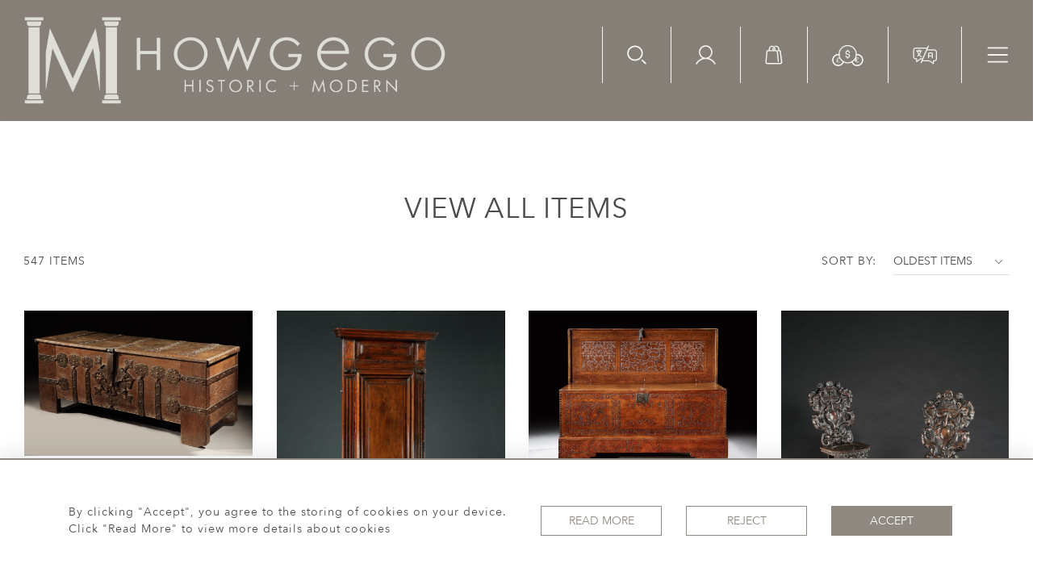

--- FILE ---
content_type: text/html; charset=UTF-8
request_url: https://lucy-johnson.com/stock
body_size: 35892
content:
<!DOCTYPE html>
<html lang="en" style="
    --items-bg:#F5F5F5;
    --colour_text_title :#4C4C4B;
    --body-bg:#FFFFFF;
    --header-bg:#857f77;
    --menu-bg:#857f77;
    --footer-bg:#56524d;
    --colour_text_header:#F4F5F0;
    --colour_text_body :#4C4C4B;
    --colour_text_body_hover:#000000;
    --colour_text_footer :#F4F5F0;
    --colour_background_subscription:#FFFFFF;
    --colour_text_footer_hover :#E8E9E1;
    --colour_button_normal:#8F8981;
    --colour_button_normal_text:#ffffff;
    --colour_button_hover:#56524D;
    --colour_button_hover_text:#F4F5F0;
    --colour_button_pressed:#393734;
    --colour_button_pressed_text:#F4F5F0;
    --colour_text_menu:#F4F5F0;
    --colour_text_menu_hover:#ced0c5;
    --colour_category_images_overlay_background:#2D6496;
    --colour_category_images_overlay_text:#FFFFFF;
    --menu-bg-image:url();
    --font-name:Avenir-Next">

<head>
    <meta charset="utf-8">
    <meta name="viewport" content="width=device-width, initial-scale=1">
            <meta property="og:image"
          content="">

            <meta property="og:url"
              content="https://lucy-johnson.com/stock">
        <meta property="og:type"
              content="Product">
                    <meta property="og:title"
                  content="VIEW ALL ITEMS">
                <meta property="og:description" content=""/>
        <meta property="og:image"
              content="https://seek-unique-co.s3.amazonaws.com/howgego-9682fVgdre9102-331/logo/63fbaec210018_63fbaec21001a_Logo_facebook.png">
        <meta property="fb:app_id" content="2748979415353430"/>
    <!-- CSRF Token -->
    <meta name="csrf-token" content="xvn2JsIcBWpdR4yw4VzS0XsTdSIU9Ls9xVkFkBO4">

    <title class="notranslate">HOWGEGO HISTORIC &amp; MODERN</title>
    <link rel="icon" href="https://seek-unique-co.s3.amazonaws.com/howgego-9682fVgdre9102-331/logo/63fbaec2036bb_63fbaec2036be_favicon.png" type="image/ico"/>

    
    <!--    froala style-->
    <link href="https://cdn.jsdelivr.net/npm/froala-editor@3.1.0/css/froala_editor.pkgd.min.css" rel="stylesheet"
          type="text/css"/>

    <!-- Fonts -->
    <link rel="stylesheet" href="https://cdnjs.cloudflare.com/ajax/libs/font-awesome/4.7.0/css/font-awesome.min.css"/>

    <link rel="preconnect" href="https://fonts.googleapis.com">
    <link rel="preconnect" href="https://fonts.gstatic.com" crossorigin>
    <link href="" rel="stylesheet">
    <!-- Styles -->
    <link rel="stylesheet" href="https://cdn.jsdelivr.net/npm/bootstrap@4.6.0/dist/css/bootstrap.min.css"
          integrity="sha384-B0vP5xmATw1+K9KRQjQERJvTumQW0nPEzvF6L/Z6nronJ3oUOFUFpCjEUQouq2+l" crossorigin="anonymous">
    <link rel="stylesheet" href="https://cdnjs.cloudflare.com/ajax/libs/font-awesome/4.7.0/css/font-awesome.min.css">
    <link rel="stylesheet" href="https://cdnjs.cloudflare.com/ajax/libs/fullPage.js/3.1.1/fullpage.min.css"/>
    <link rel="preconnect" href="https://fonts.googleapis.com">
    <link rel="preconnect" href="https://fonts.gstatic.com" crossorigin>
    <link href="https://fonts.googleapis.com/css2?family=Montserrat:wght@400;500;600;700&display=swap" rel="stylesheet">
    <link rel="stylesheet" href="https://cdn.jsdelivr.net/npm/simple-scrollbar@latest/simple-scrollbar.css">
    <link href="/assets/customer_websites/howgego/css/app.css" rel="stylesheet">
    
    
<!-- Widget Styles -->
        <link rel="stylesheet" href="/assets/widgets/breadcrumb/1.css"/>
        <link href="/assets/widgets/stockItem/4.css" rel="stylesheet">
        <link href="/assets/widgets/searchResult/1.css" rel="stylesheet">
    <link href="/assets/widgets/subscribePopup/3.css" rel="stylesheet">
    <link href="/assets/widgets/footerSubscribe/2.css" rel="stylesheet">
    <link href="/assets/widgets/cookies/1.css" rel="stylesheet">
    <link href="/assets/widgets/subscribeSelect/1.css" rel="stylesheet">


        <!-- Google Analytics -->
                            <script async src="https://www.googletagmanager.com/gtag/js?id=UA-911074-17"></script>
            <script>
                window.dataLayer = window.dataLayer || [];

                function gtag() {
                    dataLayer.push(arguments);
                }

                gtag('js', new Date());

                gtag('config', 'UA-911074-17');
            </script>
            
    </head>
<body class="">

    <main class="main-container">
        <header class="header-menu position-fixed w-100">
    <nav class="navbar navbar-expand-xxl p-0 flex-nowrap">
        <div class="flex-grow-1 d-flex align-items-center ">
            <a class="navbar-brand text-uppercase d-block p-0" href="/">
                <picture class="brand-container d-block">
                    <source media="(max-width:767px)"
                            srcset="https://seek-unique-co.s3.amazonaws.com/howgego-9682fVgdre9102-331/logo/6411b239267d9_6411b239267da_Logo_mobile_v2.png">
                    <img src="https://seek-unique-co.s3.amazonaws.com/howgego-9682fVgdre9102-331/logo/6411ac62271c6_6411ac62271c8_Logo_main_v3.png"
                         class="h-100" alt="Howgego Historic &amp; Modern">
                </picture>
            </a>
        </div>
        <div class="ml-auto d-flex align-items-start">
                            <div class="search-wrapper d-none d-xl-block position-relative overflow-hidden">
                    <div class="search-wrapper-container position-relative">
                        <form action="/search">
                            <div class="input-group search-box container-search align-items-center"
                                 id="searchBox">
                                <input type="hidden" name="spec" value="1">
                                <input type="search" value="" id="search_box"
                                       name="name"
                                       class="form-control search-box__input border-0 rounded-0 bg-transparent shadow-none search-field"
                                       placeholder="TYPE HERE"
                                       aria-label="Recipient's username"
                                       aria-describedby="basic-addon2">
                                <div class="input-group-append align-items-center">
                                                                            <a href="/advanced-search"
                                           class="text-decoration-none search-item mt-0">
                                            Advanced Search
                                        </a>
                                        <button
                                            class="btn shadow-none border-0 bg-transparent container-search-btn p-0">
                                            <svg height="18" viewBox="0 0 34 35" fill="none"
                                                 xmlns="http://www.w3.org/2000/svg">
                                                <path class="check-icon-fill"
                                                      d="M14.2484 28.3489C6.63574 28.3489 0.442383 22.1556 0.442383 14.5429C0.442383 6.93017 6.63574 0.736816 14.2484 0.736816C21.8611 0.736816 28.0545 6.93017 28.0545 14.5429C28.0545 22.1556 21.8611 28.3489 14.2484 28.3489ZM14.2484 3.35408C8.0789 3.35408 3.05964 8.37333 3.05964 14.5429C3.05964 20.7124 8.0789 25.7317 14.2484 25.7317C20.418 25.7317 25.4372 20.7124 25.4372 14.5429C25.4372 8.37333 20.418 3.35408 14.2484 3.35408ZM33.5601 33.8801C34.0711 33.369 34.0711 32.5404 33.5601 32.0294L27.704 26.1733C27.1929 25.6622 26.3643 25.6622 25.8532 26.1733C25.3422 26.6843 25.3422 27.513 25.8532 28.024L31.7094 33.8801C31.9649 34.1356 32.2998 34.2633 32.6348 34.2633C32.9697 34.2633 33.3045 34.1356 33.5601 33.8801Z"/>
                                            </svg>
                                        </button>
                                                                    </div>
                            </div>
                            <div class="d-flex align-items-center justify-content-start flex-wrap more-search-result">
                                                                    <div class="d-flex mb-0">
                                        <label class="d-flex align-items-center mb-0 search-label">
                                            <input type="checkbox" value="1" name="available" id="inlineCheckbox2"
                                                   checked class="d-none checkbox-item">
                                            <span
                                                class="checkbox-view flex-shrink-0 mr-2 d-flex align-items-center justify-content-center">
                                    <svg class="checked-item" width="12" height="10" viewBox="0 0 12 10" fill="none"
                                         xmlns="http://www.w3.org/2000/svg">
                                        <path class="check-icon-fill"
                                              d="M10.5303 1.22677L4.3353 7.42182L1.50292 4.58945C1.16891 4.2555 0.627447 4.2555 0.29343 4.58945C-0.0405184 4.92347 -0.0405184 5.46493 0.29343 5.79894L3.73055 9.23606C3.89756 9.403 4.11643 9.48654 4.3353 9.48654C4.55417 9.48654 4.77304 9.403 4.94004 9.23606L11.7398 2.43633C12.0737 2.10232 12.0737 1.56086 11.7398 1.22684C11.4058 0.892823 10.8642 0.892823 10.5303 1.22677Z"/>
                                    </svg>
                                </span>
                                            <span>Available Items</span>
                                        </label>
                                        <label class="d-flex align-items-center ml-3 mb-0 search-label">
                                            <input type="checkbox" id="inlineCheckbox3" name="sold"
                                                   
                                                   value="1" class="d-none checkbox-item">
                                            <span
                                                class="checkbox-view flex-shrink-0 mr-2 d-flex align-items-center justify-content-center">
                                     <svg class="checked-item" width="12" height="10" viewBox="0 0 12 10" fill="none"
                                          xmlns="http://www.w3.org/2000/svg">
                                        <path class="check-icon-fill"
                                              d="M10.5303 1.22677L4.3353 7.42182L1.50292 4.58945C1.16891 4.2555 0.627447 4.2555 0.29343 4.58945C-0.0405184 4.92347 -0.0405184 5.46493 0.29343 5.79894L3.73055 9.23606C3.89756 9.403 4.11643 9.48654 4.3353 9.48654C4.55417 9.48654 4.77304 9.403 4.94004 9.23606L11.7398 2.43633C12.0737 2.10232 12.0737 1.56086 11.7398 1.22684C11.4058 0.892823 10.8642 0.892823 10.5303 1.22677Z"/>
                                     </svg>
                                      </span>
                                            <span>Sold Items</span>
                                        </label>
                                    </div>
                                                            </div>
                        </form>
                    </div>
                </div>
                        <ul class="list-unstyled d-flex navbar__items">
                                    <li class="d-xl-flex d-none align-items-center ml-0">
                        <button class="p-0 border-0 btn shadow-0 bg-transparent shadow-none searchBtn"
                                id="searchBtnStatick">
                            <svg height="24" viewBox="0 0 34 35" fill="none" xmlns="http://www.w3.org/2000/svg">
                                <path
                                    d="M14.017 28.3489C6.40429 28.3489 0.210938 22.1556 0.210938 14.5429C0.210938 6.93017 6.40429 0.736816 14.017 0.736816C21.6297 0.736816 27.823 6.93017 27.823 14.5429C27.823 22.1556 21.6297 28.3489 14.017 28.3489ZM14.017 3.35408C7.84745 3.35408 2.8282 8.37333 2.8282 14.5429C2.8282 20.7124 7.84745 25.7317 14.017 25.7317C20.1865 25.7317 25.2058 20.7124 25.2058 14.5429C25.2058 8.37333 20.1865 3.35408 14.017 3.35408ZM33.3286 33.8801C33.8397 33.369 33.8397 32.5404 33.3286 32.0294L27.4725 26.1733C26.9614 25.6622 26.1328 25.6622 25.6218 26.1733C25.1108 26.6843 25.1108 27.513 25.6218 28.024L31.4779 33.8801C31.7334 34.1356 32.0684 34.2633 32.4033 34.2633C32.7383 34.2633 33.0731 34.1356 33.3286 33.8801Z"
                                    class="icon-fill"></path>
                            </svg>
                        </button>
                    </li>
                                <li class="d-xl-flex d-none align-items-center">
                    <a href="/account">
                        <svg height="24" viewBox="0 0 36 34" fill="none" xmlns="http://www.w3.org/2000/svg">
                            <path fill-rule="evenodd" clip-rule="evenodd"
                                  d="M8.18403 12.2383C8.18403 6.86164 12.5427 2.503 17.9193 2.503C23.296 2.503 27.6546 6.86164 27.6546 12.2383C27.6546 17.615 23.296 21.9736 17.9193 21.9736C12.5427 21.9736 8.18403 17.615 8.18403 12.2383ZM17.9193 0.203003C11.2724 0.203003 5.88403 5.59139 5.88403 12.2383C5.88403 16.8004 8.42242 20.7697 12.1639 22.8108C10.6538 23.2595 9.19513 23.8852 7.81919 24.6793C4.7481 26.4518 2.19754 29.0012 0.423716 32.0715C0.105993 32.6215 0.294246 33.3248 0.844191 33.6426C1.39414 33.9603 2.09752 33.772 2.41524 33.2221C3.98715 30.5013 6.24739 28.242 8.96889 26.6713C11.6904 25.1006 14.7773 24.2737 17.9196 24.2738C21.0618 24.2738 24.1487 25.1007 26.8702 26.6715C29.5917 28.2423 31.8519 30.5016 33.4237 33.2224C33.7414 33.7724 34.4448 33.9606 34.9947 33.6429C35.5447 33.3252 35.733 32.6218 35.4153 32.0719C33.6415 29.0015 31.091 26.452 28.0199 24.6795C26.6439 23.8853 25.185 23.2595 23.6748 22.8108C27.4163 20.7697 29.9546 16.8004 29.9546 12.2383C29.9546 5.59139 24.5662 0.203003 17.9193 0.203003Z"
                                  class="icon-fill"/>
                        </svg>
                    </a>
                </li>
                <li class="d-xl-flex d-none align-items-center">
                                            <a style="cursor: pointer;" id="cartToggle"
                           class="text-decoration-none cursor-pointer position-relative">
                            <svg height="24" viewBox="0 0 31 34" fill="none" xmlns="http://www.w3.org/2000/svg">
                                <path
                                    d="M30.1752 29.7687C30.1752 29.672 30.1752 29.4785 29.7883 27.0602C29.4981 24.5452 28.8209 19.7086 27.6602 10.4223C27.5634 9.35824 26.6928 8.68112 25.6288 8.68112H25.0484V6.84321C25.0484 3.45759 22.3399 0.845825 19.1477 0.845825C18.6641 0.845825 18.1804 0.942557 17.6968 1.03929C17.2131 1.13602 16.9229 1.52295 16.9229 2.00661V2.20007C17.0196 2.68373 17.4066 2.97393 17.8902 2.97393H18.0837C18.3739 2.8772 18.7608 2.8772 19.051 2.8772C20.1151 2.8772 21.0824 3.26413 21.8562 4.03798C22.5334 4.71511 23.017 5.77916 23.017 6.84321V8.77785C22.9203 8.77785 22.8236 8.87458 22.7268 8.97132C22.5334 9.16478 22.4366 9.45498 22.4366 9.64844C22.4366 10.2288 22.9203 10.6158 23.404 10.6158H25.5321L27.9504 29.8654V29.9622C27.9504 30.5426 27.4667 31.0262 26.8863 31.0262H3.67062C3.09023 31.0262 2.60657 30.5426 2.60657 29.9622V29.8654L4.44448 10.7125H6.95951C7.44317 10.7125 7.15297 10.7125 7.44317 10.7125C7.73337 10.7125 7.73337 10.7125 8.02356 10.7125H16.9229C17.3098 10.7125 17.1164 10.7125 17.4066 10.7125C17.6968 10.7125 17.6 10.7125 17.8902 10.7125H20.4053L22.2432 28.9622C22.3399 29.4458 22.7268 29.8328 23.2105 29.8328H23.3072C23.7909 29.736 24.1778 29.3491 24.1778 28.8654V28.7687L22.3399 10.519C22.2432 9.45498 21.3726 8.68112 20.3085 8.68112H18.2772V6.84321C18.2772 3.55432 15.5687 0.845825 12.2798 0.845825C9.18435 0.845825 6.47585 3.55432 6.47585 6.84321V8.68112H4.44448C3.38042 8.68112 2.50984 9.45498 2.4131 10.519L0.575195 29.7687C0.575195 29.8654 0.575195 29.9622 0.575195 30.0589C0.575195 31.7033 1.92944 33.1543 3.67062 33.1543H27.0798C28.8209 33.1543 30.1752 31.8001 30.1752 30.0589C30.1752 29.9622 30.1752 29.8654 30.1752 29.7687ZM8.50722 6.84321C8.50722 5.77916 8.99088 4.81184 9.66801 4.03798C10.3451 3.36086 11.4092 2.8772 12.4732 2.8772C13.5373 2.8772 14.5046 3.36086 15.2785 4.03798C15.9556 4.81184 16.3425 5.77916 16.3425 6.84321V8.68112H15.085V7.32687C15.085 6.74648 15.085 5.97262 15.2785 5.58569C15.3752 5.48896 15.3752 5.2955 15.3752 5.19877C15.3752 4.81184 15.1817 4.42491 14.7948 4.32818C14.6981 4.23145 14.5046 4.23145 14.4079 4.23145C13.9242 4.23145 13.634 4.52164 13.4406 4.90857C13.0536 5.68243 13.0536 6.64975 13.0536 7.52033V8.77785H8.50722V6.84321Z"
                                    class="icon-fill"/>
                            </svg>
                            <span id="cart-items-count"
                                  class="cart-count  position-absolute cart-items-count position-absolute w-100 h-100 d-flex align-items-center justify-content-center">
                                                    </span>
                        </a>
                                    </li>
                                    <li class="d-xl-flex align-items-center d-none">
                        <div class="dropdown show notranslate">
                                                                                                                                                                                                                                                                                                                                                                                                                                                                                            <a class="dropdown-toggle text-uppercase text-decoration-none "
                                           href="#" data-currency="GBP"
                                           role="button" id="currencyDropdownItem" data-toggle="dropdown"
                                           aria-haspopup="true"
                                           aria-expanded="false">
                                            <svg width="39" height="27" viewBox="0 0 39 27" fill="none"
                                                 xmlns="http://www.w3.org/2000/svg">
                                                <path fill-rule="evenodd" clip-rule="evenodd"
                                                      d="M30.7506 12.2308C30.7506 18.4921 25.6747 23.5679 19.4134 23.5679C13.152 23.5679 8.07617 18.4921 8.07617 12.2308C8.07617 5.96939 13.152 0.893555 19.4134 0.893555C25.6747 0.893555 30.7506 5.96939 30.7506 12.2308ZM19.4134 22.2679C24.9568 22.2679 29.4506 17.7741 29.4506 12.2308C29.4506 6.68736 24.9568 2.19355 19.4134 2.19355C13.87 2.19355 9.37617 6.68736 9.37617 12.2308C9.37617 17.7741 13.87 22.2679 19.4134 22.2679Z"
                                                      class="icon-fill"/>
                                                <path
                                                    d="M19.2158 6.56975C18.9546 6.65588 18.7675 6.9273 18.7811 7.20177V7.75504C17.5415 8.01846 16.5684 9.02233 16.5684 10.2837C16.5684 11.6616 17.7349 12.6862 19.1367 12.8128C19.3385 12.8128 19.405 12.8387 19.5319 12.8517C20.3894 12.9053 20.9938 13.5205 20.9938 14.1953C20.9938 14.891 20.3536 15.5194 19.4528 15.5384C19.4397 15.5381 19.4265 15.5381 19.4133 15.5384C18.4902 15.5384 17.8328 14.9018 17.8328 14.1953C17.8375 13.8613 17.5347 13.5539 17.2006 13.5539C16.8666 13.5539 16.5637 13.8613 16.5684 14.1953C16.5684 15.454 17.5452 16.4579 18.7811 16.7239V17.2772C18.7764 17.6112 19.0793 17.9183 19.4133 17.9183C19.7474 17.9183 20.0503 17.6112 20.0455 17.2772V16.7239C21.2814 16.4579 22.2582 15.454 22.2582 14.1953C22.2582 12.804 21.0705 11.7403 19.6504 11.6269C19.5383 11.6107 19.4419 11.6008 19.3343 11.5878C18.4558 11.5521 17.8328 10.9687 17.8328 10.2839C17.8328 9.60902 18.4372 8.99447 19.2948 8.94052C19.308 8.94101 19.3211 8.94101 19.3343 8.94052C19.3996 8.95677 19.4665 8.95677 19.5319 8.94052C20.3894 8.99577 20.9938 9.60902 20.9938 10.2839C20.9891 10.6179 21.292 10.9253 21.626 10.9253C21.9601 10.9253 22.263 10.6179 22.2582 10.2839C22.2582 9.02252 21.2851 8.01866 20.0455 7.75524V7.20197C20.0661 6.79359 19.604 6.44153 19.2158 6.56975H19.2158Z"
                                                    class="icon-fill"/>
                                                <mask id="path-3-inside-1_1241_208" class="icon-fill">
                                                    <path fill-rule="evenodd" clip-rule="evenodd"
                                                          d="M29.3695 13.5777C29.4231 13.1579 29.4507 12.73 29.4507 12.2956C29.4507 12.2673 29.4505 12.239 29.4503 12.2107C29.9917 12.0844 30.5559 12.0176 31.1357 12.0176C35.2163 12.0176 38.5243 15.3256 38.5243 19.4062C38.5243 23.4868 35.2163 26.7947 31.1357 26.7947C27.6875 26.7947 24.791 24.4326 23.9761 21.2383C24.3848 21.0294 24.7772 20.7932 25.1511 20.5323C25.6793 23.3569 28.1579 25.4947 31.1357 25.4947C34.4984 25.4947 37.2243 22.7688 37.2243 19.4062C37.2243 16.0435 34.4984 13.3176 31.1357 13.3176C30.5215 13.3176 29.9285 13.4085 29.3695 13.5777Z"/>
                                                </mask>
                                                <path fill-rule="evenodd" clip-rule="evenodd"
                                                      d="M29.3695 13.5777C29.4231 13.1579 29.4507 12.73 29.4507 12.2956C29.4507 12.2673 29.4505 12.239 29.4503 12.2107C29.9917 12.0844 30.5559 12.0176 31.1357 12.0176C35.2163 12.0176 38.5243 15.3256 38.5243 19.4062C38.5243 23.4868 35.2163 26.7947 31.1357 26.7947C27.6875 26.7947 24.791 24.4326 23.9761 21.2383C24.3848 21.0294 24.7772 20.7932 25.1511 20.5323C25.6793 23.3569 28.1579 25.4947 31.1357 25.4947C34.4984 25.4947 37.2243 22.7688 37.2243 19.4062C37.2243 16.0435 34.4984 13.3176 31.1357 13.3176C30.5215 13.3176 29.9285 13.4085 29.3695 13.5777Z"
                                                      class="icon-fill"/>
                                                <path
                                                    d="M29.3695 13.5777L28.3776 13.4512L28.1825 14.9817L29.6592 14.5348L29.3695 13.5777ZM29.4503 12.2107L29.2231 11.2368L28.4437 11.4187L28.4503 12.219L29.4503 12.2107ZM23.9761 21.2383L23.5209 20.3479L22.8096 20.7115L23.0071 21.4855L23.9761 21.2383ZM25.1511 20.5323L26.1341 20.3485L25.8493 18.8256L24.5788 19.7123L25.1511 20.5323ZM28.4507 12.2956C28.4507 12.6876 28.4258 13.0733 28.3776 13.4512L30.3615 13.7042C30.4204 13.2425 30.4507 12.7724 30.4507 12.2956H28.4507ZM28.4503 12.219C28.4506 12.2445 28.4507 12.2701 28.4507 12.2956H30.4507C30.4507 12.2645 30.4505 12.2334 30.4503 12.2024L28.4503 12.219ZM31.1357 11.0176C30.4789 11.0176 29.8384 11.0933 29.2231 11.2368L29.6775 13.1845C30.1449 13.0755 30.6329 13.0176 31.1357 13.0176V11.0176ZM39.5243 19.4062C39.5243 14.7733 35.7686 11.0176 31.1357 11.0176V13.0176C34.6641 13.0176 37.5243 15.8778 37.5243 19.4062H39.5243ZM31.1357 27.7947C35.7686 27.7947 39.5243 24.039 39.5243 19.4062H37.5243C37.5243 22.9345 34.6641 25.7947 31.1357 25.7947V27.7947ZM23.0071 21.4855C23.9323 25.112 27.2195 27.7947 31.1357 27.7947V25.7947C28.1556 25.7947 25.6498 23.7533 24.945 20.9911L23.0071 21.4855ZM24.5788 19.7123C24.2421 19.9473 23.8887 20.1598 23.5209 20.3479L24.4313 22.1287C24.8808 21.8989 25.3124 21.6392 25.7234 21.3523L24.5788 19.7123ZM24.1681 20.7161C24.7832 24.0052 27.6677 26.4947 31.1357 26.4947V24.4947C28.648 24.4947 26.5754 22.7086 26.1341 20.3485L24.1681 20.7161ZM31.1357 26.4947C35.0507 26.4947 38.2243 23.3211 38.2243 19.4062H36.2243C36.2243 22.2165 33.9461 24.4947 31.1357 24.4947V26.4947ZM38.2243 19.4062C38.2243 15.4912 35.0507 12.3176 31.1357 12.3176V14.3176C33.9461 14.3176 36.2243 16.5958 36.2243 19.4062H38.2243ZM31.1357 12.3176C30.4223 12.3176 29.7318 12.4233 29.0799 12.6206L29.6592 14.5348C30.1253 14.3938 30.6207 14.3176 31.1357 14.3176V12.3176Z"
                                                    class="icon-fill" mask="url(#path-3-inside-1_1241_208)"/>
                                                <path fill-rule="evenodd" clip-rule="evenodd"
                                                      d="M31.7285 17.1208C31.3747 17.0504 31.008 17.0865 30.6747 17.2246C30.3414 17.3626 30.0565 17.5964 29.8561 17.8964C29.7564 18.0457 29.6798 18.208 29.628 18.3779H31.3727C31.5977 18.3779 31.7801 18.5603 31.7801 18.7853C31.7801 19.0103 31.5977 19.1927 31.3727 19.1927H29.5487V19.6184H30.8769C31.1018 19.6184 31.2842 19.8008 31.2842 20.0258C31.2842 20.2508 31.1018 20.4331 30.8769 20.4331H29.628C29.6798 20.6031 29.7564 20.7654 29.8561 20.9147C30.0565 21.2147 30.3414 21.4484 30.6747 21.5865C31.008 21.7245 31.3747 21.7607 31.7285 21.6903C32.0823 21.6199 32.4073 21.4462 32.6624 21.1911C32.8215 21.032 33.0794 21.032 33.2385 21.1911C33.3976 21.3502 33.3976 21.6081 33.2385 21.7672C32.8695 22.1363 32.3993 22.3876 31.8875 22.4894C31.3756 22.5912 30.845 22.5389 30.3629 22.3392C29.8807 22.1395 29.4686 21.8013 29.1787 21.3674C28.9885 21.0827 28.8564 20.7652 28.7881 20.4331H28.3976C28.1726 20.4331 27.9902 20.2508 27.9902 20.0258C27.9902 19.8008 28.1726 19.6184 28.3976 19.6184H28.734V19.1927H28.3976C28.1726 19.1927 27.9902 19.0103 27.9902 18.7853C27.9902 18.5603 28.1726 18.3779 28.3976 18.3779H28.7881C28.8564 18.0458 28.9885 17.7284 29.1787 17.4437C29.4686 17.0098 29.8807 16.6716 30.3629 16.4719C30.845 16.2721 31.3756 16.2199 31.8875 16.3217C32.3993 16.4235 32.8695 16.6748 33.2385 17.0439C33.3976 17.2029 33.3976 17.4609 33.2385 17.62C33.0794 17.7791 32.8215 17.7791 32.6624 17.62C32.4073 17.3649 32.0823 17.1912 31.7285 17.1208Z"
                                                      class="icon-fill"/>
                                                <mask id="path-6-inside-2_1241_208" class="icon-fill">
                                                    <path fill-rule="evenodd" clip-rule="evenodd"
                                                          d="M9.37675 12.2107C8.83539 12.0844 8.27115 12.0176 7.69132 12.0176C3.61072 12.0176 0.302734 15.3256 0.302734 19.4062C0.302734 23.4868 3.61072 26.7947 7.69132 26.7947C11.1395 26.7947 14.036 24.4327 14.851 21.2383C14.4423 21.0294 14.0498 20.7932 13.676 20.5323C13.1477 23.3569 10.6692 25.4947 7.69132 25.4947C4.32869 25.4947 1.60273 22.7688 1.60273 19.4062C1.60273 16.0435 4.32869 13.3176 7.69132 13.3176C8.30553 13.3176 8.8985 13.4085 9.4575 13.5777C9.40398 13.1579 9.37639 12.73 9.37639 12.2957C9.37639 12.2673 9.37651 12.239 9.37675 12.2107Z"/>
                                                </mask>
                                                <path fill-rule="evenodd" clip-rule="evenodd"
                                                      d="M9.37675 12.2107C8.83539 12.0844 8.27115 12.0176 7.69132 12.0176C3.61072 12.0176 0.302734 15.3256 0.302734 19.4062C0.302734 23.4868 3.61072 26.7947 7.69132 26.7947C11.1395 26.7947 14.036 24.4327 14.851 21.2383C14.4423 21.0294 14.0498 20.7932 13.676 20.5323C13.1477 23.3569 10.6692 25.4947 7.69132 25.4947C4.32869 25.4947 1.60273 22.7688 1.60273 19.4062C1.60273 16.0435 4.32869 13.3176 7.69132 13.3176C8.30553 13.3176 8.8985 13.4085 9.4575 13.5777C9.40398 13.1579 9.37639 12.73 9.37639 12.2957C9.37639 12.2673 9.37651 12.239 9.37675 12.2107Z"
                                                      class="icon-fill"/>
                                                <path
                                                    d="M9.37675 12.2107L10.3767 12.219L10.3833 11.4187L9.60396 11.2368L9.37675 12.2107ZM14.851 21.2383L15.8199 21.4855L16.0174 20.7115L15.3062 20.3479L14.851 21.2383ZM13.676 20.5323L14.2483 19.7123L12.9778 18.8256L12.693 20.3485L13.676 20.5323ZM9.4575 13.5777L9.16785 14.5348L10.6446 14.9817L10.4495 13.4512L9.4575 13.5777ZM9.60396 11.2368C8.98865 11.0933 8.34819 11.0176 7.69132 11.0176V13.0176C8.19412 13.0176 8.68212 13.0755 9.14953 13.1845L9.60396 11.2368ZM7.69132 11.0176C3.05843 11.0176 -0.697266 14.7733 -0.697266 19.4062H1.30273C1.30273 15.8778 4.163 13.0176 7.69132 13.0176V11.0176ZM-0.697266 19.4062C-0.697266 24.039 3.05843 27.7947 7.69132 27.7947V25.7947C4.163 25.7947 1.30273 22.9345 1.30273 19.4062H-0.697266ZM7.69132 27.7947C11.6076 27.7947 14.8947 25.112 15.8199 21.4855L13.882 20.9911C13.1773 23.7533 10.6715 25.7947 7.69132 25.7947V27.7947ZM15.3062 20.3479C14.9383 20.1599 14.585 19.9473 14.2483 19.7123L13.1037 21.3524C13.5147 21.6392 13.9462 21.8989 14.3958 22.1287L15.3062 20.3479ZM7.69132 26.4947C11.1594 26.4947 14.0438 24.0053 14.6589 20.7161L12.693 20.3485C12.2516 22.7086 10.179 24.4947 7.69132 24.4947V26.4947ZM0.602734 19.4062C0.602734 23.3211 3.7764 26.4947 7.69132 26.4947V24.4947C4.88097 24.4947 2.60273 22.2165 2.60273 19.4062H0.602734ZM7.69132 12.3176C3.7764 12.3176 0.602734 15.4912 0.602734 19.4062H2.60273C2.60273 16.5958 4.88097 14.3176 7.69132 14.3176V12.3176ZM9.74715 12.6206C9.09526 12.4233 8.40473 12.3176 7.69132 12.3176V14.3176C8.20633 14.3176 8.70175 14.3938 9.16785 14.5348L9.74715 12.6206ZM10.4495 13.4512C10.4013 13.0733 10.3764 12.6876 10.3764 12.2957H8.37639C8.37639 12.7724 8.40668 13.2425 8.46553 13.7042L10.4495 13.4512ZM10.3764 12.2957C10.3764 12.2701 10.3765 12.2445 10.3767 12.219L8.37678 12.2024C8.37652 12.2335 8.37639 12.2645 8.37639 12.2957H10.3764Z"
                                                    class="icon-fill" mask="url(#path-6-inside-2_1241_208)"/>
                                                <path
                                                    d="M7.72703 16.479C6.82241 16.479 6.08191 17.2198 6.0819 18.1241C6.08189 18.1254 6.08189 18.1267 6.0819 18.128C6.0819 18.1284 6.0819 18.1288 6.0819 18.1292C6.0816 18.1373 6.0816 18.1453 6.0819 18.1534V19.5736V19.7261H5.74271C5.73213 19.7256 5.72153 19.7256 5.71095 19.7261C5.62472 19.7303 5.54371 19.7686 5.48573 19.8326C5.42775 19.8966 5.39754 19.9809 5.40176 20.0672C5.40597 20.1534 5.44425 20.2344 5.50818 20.2924C5.57212 20.3504 5.65648 20.3807 5.74271 20.3765H6.0819V20.3841C6.0819 20.9344 5.85227 21.2724 5.48355 21.8235C5.44673 21.8787 5.42767 21.9439 5.42892 22.0102C5.42892 22.0106 5.42892 22.0111 5.42892 22.0115C5.42892 22.0128 5.42892 22.014 5.42892 22.0153C5.42935 22.0345 5.43148 22.0536 5.43528 22.0725C5.43569 22.0737 5.43612 22.075 5.43655 22.0763C5.43871 22.0853 5.44125 22.0942 5.44417 22.103C5.44458 22.1047 5.445 22.1063 5.44544 22.108C5.44847 22.1166 5.45186 22.1251 5.4556 22.1334C5.48063 22.1931 5.52289 22.244 5.57697 22.2795C5.63106 22.315 5.69451 22.3336 5.75922 22.3329H9.65165C9.69475 22.3335 9.73753 22.3255 9.77752 22.3095C9.81751 22.2934 9.85391 22.2695 9.8846 22.2393C9.91529 22.209 9.93966 22.173 9.9563 22.1332C9.97293 22.0934 9.9815 22.0508 9.9815 22.0077C9.9815 21.9646 9.97293 21.9219 9.9563 21.8821C9.93966 21.8424 9.91529 21.8063 9.8846 21.7761C9.85391 21.7458 9.81751 21.722 9.77752 21.7059C9.73753 21.6898 9.69475 21.6819 9.65165 21.6825H6.34105C6.56456 21.2996 6.73233 20.8989 6.73233 20.3841V20.3765H7.72322C7.76632 20.3771 7.8091 20.3692 7.84909 20.3531C7.88909 20.337 7.92548 20.3132 7.95617 20.2829C7.98687 20.2526 8.01124 20.2166 8.02787 20.1768C8.0445 20.1371 8.05307 20.0944 8.05307 20.0513C8.05307 20.0082 8.0445 19.9655 8.02787 19.9258C8.01124 19.886 7.98687 19.85 7.95617 19.8197C7.92548 19.7894 7.88909 19.7656 7.84909 19.7495C7.8091 19.7334 7.76632 19.7255 7.72322 19.7261H6.73233V19.5736V18.1534C6.73236 18.1508 6.73236 18.1483 6.73233 18.1457C6.73257 18.1385 6.73257 18.1313 6.73233 18.1241C6.73234 17.5715 7.17371 17.1294 7.72703 17.1294C8.28036 17.1294 8.72173 17.5715 8.72174 18.1241C8.72113 18.1672 8.72909 18.21 8.74516 18.25C8.76123 18.29 8.78509 18.3264 8.81535 18.3571C8.84561 18.3878 8.88166 18.4122 8.92142 18.4288C8.96118 18.4454 9.00385 18.454 9.04695 18.454C9.09005 18.454 9.13272 18.4454 9.17248 18.4288C9.21224 18.4122 9.2483 18.3878 9.27856 18.3571C9.30882 18.3264 9.33267 18.29 9.34874 18.25C9.36482 18.21 9.37278 18.1672 9.37217 18.1241C9.37215 17.2197 8.63167 16.479 7.72703 16.479Z"
                                                    class="icon-fill"/>
                                            </svg>

                                            <span class="d-none">GBP</span>
                                        </a>
                                                                                                                                                                                                                                                                                                                                        <div class="dropdown-menu rounded-0" aria-labelledby="currencyDropdownItem"
                                 id="currencyDropdown">
                                                                                                            <button type="button" data-currency="AUD"
                                                class="lang-item currency-selector-header btn d-block border-0 shadow-none notranslate w-100 rounded-0 text-left"
                                                translate="no">
                                            AUD
                                        </button>
                                                                                                                                                <button type="button" data-currency="CAD"
                                                class="lang-item currency-selector-header btn d-block border-0 shadow-none notranslate w-100 rounded-0 text-left"
                                                translate="no">
                                            CAD
                                        </button>
                                                                                                                                                <button type="button" data-currency="CHF"
                                                class="lang-item currency-selector-header btn d-block border-0 shadow-none notranslate w-100 rounded-0 text-left"
                                                translate="no">
                                            CHF
                                        </button>
                                                                                                                                                <button type="button" data-currency="CNY"
                                                class="lang-item currency-selector-header btn d-block border-0 shadow-none notranslate w-100 rounded-0 text-left"
                                                translate="no">
                                            CNY
                                        </button>
                                                                                                                                                <button type="button" data-currency="EUR"
                                                class="lang-item currency-selector-header btn d-block border-0 shadow-none notranslate w-100 rounded-0 text-left"
                                                translate="no">
                                            EUR
                                        </button>
                                                                                                                                                                                                                    <button type="button" data-currency="JPY"
                                                class="lang-item currency-selector-header btn d-block border-0 shadow-none notranslate w-100 rounded-0 text-left"
                                                translate="no">
                                            JPY
                                        </button>
                                                                                                                                                <button type="button" data-currency="NZD"
                                                class="lang-item currency-selector-header btn d-block border-0 shadow-none notranslate w-100 rounded-0 text-left"
                                                translate="no">
                                            NZD
                                        </button>
                                                                                                                                                <button type="button" data-currency="USD"
                                                class="lang-item currency-selector-header btn d-block border-0 shadow-none notranslate w-100 rounded-0 text-left"
                                                translate="no">
                                            USD
                                        </button>
                                                                                                </div>
                        </div>
                    </li>
                                                                            <li class="d-xl-flex align-items-center d-none">
                                                            <div id="google_translate_element_id" class="d-none"></div>
                                                        <div class="dropdown show notranslate">
                                <a class="dropdown-toggle text-uppercase text-decoration-none navbar__items__dropdown"
                                   href="#"
                                   role="button" id="dropdownMenuLink" data-toggle="dropdown" aria-haspopup="true"
                                   aria-expanded="false">
                                    <svg height="24" viewBox="0 0 48 39" fill="none" xmlns="http://www.w3.org/2000/svg">
                                        <path
                                            d="M16.5117 36.2617H16.1182C15.5279 36.0649 15.3311 35.4746 15.5279 34.8843L30.0883 1.43482C30.285 0.844538 30.8753 0.647776 31.4656 0.844538C32.0559 1.23806 32.2527 1.82835 32.0559 2.22187L17.4955 35.6714C17.2987 36.0649 16.9052 36.2617 16.5117 36.2617Z"
                                            class="icon-fill"/>
                                        <path
                                            d="M41.1071 38.2293C40.9103 38.2293 40.7136 38.2293 40.5168 38.0325L32.8431 32.3264H19.4633C19.0698 32.3264 18.4795 32.3264 18.0859 32.1296C17.4957 31.9329 17.2989 31.5393 17.4957 30.9491C17.6924 30.3588 18.0859 30.162 18.6762 30.3588C18.873 30.3588 19.2665 30.5555 19.4633 30.5555H33.2366C33.4334 30.5555 33.6301 30.5555 33.8269 30.7523L40.1233 35.2778V31.3426C40.1233 30.7523 40.5168 30.3588 41.1071 30.3588H43.0747C44.6488 30.3588 46.0261 28.9814 46.0261 27.4073V13.634C46.0261 12.0599 44.6488 10.6826 43.0747 10.6826H27.7273C27.137 10.6826 26.7435 10.2891 26.7435 9.69878C26.7435 9.10849 27.137 8.71497 27.7273 8.71497H43.0747C45.8294 8.71497 47.9938 10.8793 47.9938 13.634V27.4073C47.9938 30.162 45.8294 32.3264 43.0747 32.3264H42.0909V37.2454C42.0909 37.639 41.8941 38.0325 41.5006 38.0325C41.3039 38.2293 41.3039 38.2293 41.1071 38.2293Z"
                                            class="icon-fill"/>
                                        <path
                                            d="M39.1385 26.4235C38.5482 26.4235 38.1547 26.03 38.1547 25.4397V17.5692C38.1547 16.9789 37.7611 16.5854 37.1708 16.5854H33.2356C32.6453 16.5854 32.2518 16.9789 32.2518 17.5692V25.4397C32.2518 26.03 31.8583 26.4235 31.268 26.4235C30.6777 26.4235 30.2842 26.03 30.2842 25.4397V17.5692C30.2842 15.9951 31.6615 14.6178 33.2356 14.6178H37.1708C38.7449 14.6178 40.1223 15.9951 40.1223 17.5692V25.4397C40.1223 26.03 39.7288 26.4235 39.1385 26.4235Z"
                                            class="icon-fill"/>
                                        <path
                                            d="M38.1548 22.4882H32.2519C31.6616 22.4882 31.2681 22.0947 31.2681 21.5044C31.2681 20.9141 31.6616 20.5206 32.2519 20.5206H38.1548C38.7451 20.5206 39.1386 20.9141 39.1386 21.5044C39.1386 22.0947 38.7451 22.4882 38.1548 22.4882ZM7.65669 34.294C7.45993 34.294 7.26316 34.294 7.26316 34.0972C6.86964 34.0972 6.67288 33.7037 6.67288 33.3101V28.3911H5.68907C2.9344 28.3911 0.77002 26.2267 0.77002 23.472V9.69871C0.77002 6.94404 2.9344 4.77966 5.68907 4.77966H29.3005C29.8908 4.77966 30.2843 5.36995 30.2843 5.76347C30.2843 6.157 29.8908 6.74728 29.3005 6.74728H5.68907C4.11497 6.74728 2.73764 8.12462 2.73764 9.69871V23.472C2.73764 25.0461 4.11497 26.4235 5.68907 26.4235H7.65669C8.24697 26.4235 8.6405 26.817 8.6405 27.4073V31.3425L14.9369 26.6202C15.1336 26.4235 15.3304 26.4235 15.5272 26.4235H19.4624C20.0527 26.4235 20.4462 26.817 20.4462 27.4073C20.4462 27.9976 20.0527 28.3911 19.4624 28.3911H15.9207L8.24697 34.0972C8.05021 34.294 7.85345 34.294 7.65669 34.294Z"
                                            class="icon-fill"/>
                                        <path
                                            d="M17.4943 12.6501H7.65617C7.06589 12.6501 6.67236 12.2566 6.67236 11.6663C6.67236 11.076 7.06589 10.6825 7.65617 10.6825H17.4943C18.0846 10.6825 18.4781 11.076 18.4781 11.6663C18.4781 12.2566 18.0846 12.6501 17.4943 12.6501Z"
                                            class="icon-fill"/>
                                        <path
                                            d="M17.2972 24.4558C17.1004 24.4558 16.9037 24.4558 16.9037 24.2591C12.1814 21.8979 9.03319 16.9789 8.83643 11.8631C8.83643 11.2728 9.22995 10.8793 9.82024 10.8793C10.4105 10.8793 10.804 11.2728 10.804 11.8631C11.0008 16.3886 13.7555 20.5206 17.8875 22.685C18.281 22.8818 18.4778 23.472 18.281 24.0623C17.8875 24.2591 17.4939 24.4558 17.2972 24.4558Z"
                                            class="icon-fill"/>
                                        <path
                                            d="M9.62348 22.8818C9.22995 22.8818 9.03319 22.6851 8.83643 22.4883C8.63967 22.0948 8.63967 21.5045 9.22995 21.111C12.3781 18.9466 14.3458 15.6016 14.5425 11.6664C14.5425 11.0761 14.936 10.6826 15.5263 10.6826C16.1166 10.6826 16.5101 11.2729 16.5101 11.6664C16.3134 16.1919 13.9522 20.3239 10.2138 22.6851C10.017 22.8818 9.82024 22.8818 9.62348 22.8818ZM12.5749 12.6502C11.9846 12.6502 11.5911 12.2567 11.5911 11.6664V9.69878C11.5911 9.10849 11.9846 8.71497 12.5749 8.71497C13.1652 8.71497 13.5587 9.10849 13.5587 9.69878V11.6664C13.5587 12.2567 13.1652 12.6502 12.5749 12.6502Z"
                                            class="icon-fill"/>
                                    </svg>
                                </a>

                                <div class="dropdown-menu rounded-0" aria-labelledby="dropdownMenuLink"
                                     id="languageDropdown">
                                                                    </div>
                            </div>
                        </li>
                                                    <li class="d-flex align-items-center">
                    <button type="button" class="btn navbar-toggler p-0 shadow-none">
                        <svg height="20" viewBox="0 0 37 28" fill="none" xmlns="http://www.w3.org/2000/svg">
                            <path d="M2.24609 1.86829H35.7383" class="icon-strok" stroke-width="2.5"
                                  stroke-linecap="round"/>
                            <path d="M2.24609 14H35.7383" class="icon-strok" stroke-width="2.5" stroke-linecap="round"/>
                            <path d="M2.24609 26.1316H35.7383" class="icon-strok" stroke-width="2.5"
                                  stroke-linecap="round"/>
                        </svg>
                    </button>
                </li>
            </ul>
        </div>
    </nav>
</header>

<div class="header-menu-modal  fixed-top m-0 overflow-auto ">
    <div class="d-flex flex-column">
        <button type="button" class="close close-sidebar p-0 mr-0 align-self-end">
            <svg height="22" viewBox="0 0 31 30" fill="none" xmlns="http://www.w3.org/2000/svg">
                <path
                    d="M16.9454 14.9999L29.8098 2.13545C30.2627 1.68252 30.2627 0.948197 29.8098 0.495332C29.3569 0.0424669 28.6225 0.0424089 28.1697 0.495332L15.3052 13.3598L2.44074 0.495332C1.98782 0.0424089 1.25349 0.0424089 0.80063 0.495332C0.347765 0.948255 0.347707 1.68258 0.80063 2.13545L13.6651 14.9999L0.80063 27.8644C0.347707 28.3173 0.347707 29.0516 0.80063 29.5045C1.02706 29.7309 1.32389 29.8441 1.62072 29.8441C1.91754 29.8441 2.21431 29.7309 2.4408 29.5045L15.3052 16.6401L28.1696 29.5045C28.3961 29.7309 28.6929 29.8441 28.9897 29.8441C29.2865 29.8441 29.5833 29.7309 29.8098 29.5045C30.2627 29.0516 30.2627 28.3172 29.8098 27.8644L16.9454 14.9999Z"
                    class="icon-fill"/>
            </svg>
        </button>
        <div id="accordion">
            <div class="menu-items-container overflow-hidden">
                <ul class="list-unstyled m-0">
                                                                        <li class="menu-item-list" style="--delay: 0s">
                            <a href="/"
                               class=" menu-item text-decoration-none text-uppercase mb-3 d-inline-block "
                               style="--color:#F4F5F0;--hover-color:#ced0c5;
                                           --active-color:#ced0c5">HOME</a>
                        </li>
                                                                                                                                                            
                                <li class="menu-item-list" style="--delay: 0.1s">
                                    <a href="/stock/collectors-suite" target=""
                                       class=" menu-item text-decoration-none text-uppercase mb-3 d-inline-block "
                                       style="--color:#F4F5F0;--hover-color:#ced0c5;
                                           --active-color:#ced0c5">
                                        COLLECTORS SUITE
                                    </a>
                                </li>
                                                                                                                                                
                                <li class="menu-item-list" style="--delay: 0.2s">
                                    <a href="/stock/designers-home-suite" target=""
                                       class=" menu-item text-decoration-none text-uppercase mb-3 d-inline-block "
                                       style="--color:#F4F5F0;--hover-color:#ced0c5;
                                           --active-color:#ced0c5">
                                        DESIGNERS / HOME SUITE
                                    </a>
                                </li>
                                                                                                                                                
                                <li class="menu-item-list" style="--delay: 0.3s">
                                    <a href="/stock/featured" target=""
                                       class=" menu-item text-decoration-none text-uppercase mb-3 d-inline-block "
                                       style="--color:#F4F5F0;--hover-color:#ced0c5;
                                           --active-color:#ced0c5">
                                        FEATURED ITEMS
                                    </a>
                                </li>
                                                                                                                                                
                                <li class="menu-item-list" style="--delay: 0.4s">
                                    <a href="/stock" target=""
                                       class=" menu-item text-decoration-none text-uppercase mb-3 d-inline-block active"
                                       style="--color:#F4F5F0;--hover-color:#ced0c5;
                                           --active-color:#ced0c5">
                                        VIEW ALL ITEMS
                                    </a>
                                </li>
                                                                                                                                                
                                <li class="menu-item-list" style="--delay: 0.5s">
                                    <a href="/categories" target=""
                                       class=" menu-item text-decoration-none text-uppercase mb-3 d-inline-block "
                                       style="--color:#F4F5F0;--hover-color:#ced0c5;
                                           --active-color:#ced0c5">
                                        VIEW BY CATEGORY
                                    </a>
                                </li>
                                                                                                                                                
                                <li class="menu-item-list" style="--delay: 0.6s">
                                    <a href="/artists" target=""
                                       class=" menu-item text-decoration-none text-uppercase mb-3 d-inline-block "
                                       style="--color:#F4F5F0;--hover-color:#ced0c5;
                                           --active-color:#ced0c5">
                                        ARTISTS MAKERS DESIGNERS
                                    </a>
                                </li>
                                                                                                                                    <li class="menu-item-list" style="--delay: 0.6s">
                                <a href="/archive" target=""
                                   class=" menu-item text-decoration-none text-uppercase mb-3 d-inline-block "
                                   style="--color:#F4F5F0;--hover-color:#ced0c5;--active-color:#ced0c5">
                                    ARCHIVE
                                </a>
                            </li>
                                                                                                                                                                                    <li class="menu-item-list" style="--delay: 0.7s">
                                    <a href="/blog" target=""
                                       style="--color:#F4F5F0;--hover-color:#ced0c5;--active-color:#ced0c5"
                                       class=" menu-item text-decoration-none text-uppercase mb-3 d-inline-block">
                                        Newsletter
                                    </a>
                                </li>
                                                                                                                                                                                                                                                                                                                                                        <li class="menu-item-list" style="--delay: 0.8s">
                                    <button
                                        class="btn btn-link collapse-menu-btn text-decoration-none p-0 shadow-none text-uppercase
                                                     mb-3 d-flex align-items-center text-left"
                                        data-toggle="collapse" data-target="#collapseFooter1"
                                        style="--color:#F4F5F0;--hover-color:#ced0c5;--active-color:#ced0c5"
                                        aria-expanded="false"
                                        aria-controls="collapseOne">
                                        CUSTOMER SERVICES
                                    </button>
                                    <ul id="collapseFooter1" class="collapse list-unstyled m-0 pl-4"
                                        aria-labelledby="headingOne"
                                        data-parent="#accordion">
                                                                                                                                <li>
                                                <a href="/customer-services/privacy-statement" target=""
                                                   class="menu-item text-decoration-none text-uppercase mb-3 d-inline-block "
                                                   style="--color:#F4F5F0;--hover-color:#ced0c5;--active-color:#ced0c5">
                                                    Privacy Policy
                                                </a>
                                            </li>
                                                                                                                                <li>
                                                <a href="/customer-services/terms-conditions" target=""
                                                   class="menu-item text-decoration-none text-uppercase mb-3 d-inline-block "
                                                   style="--color:#F4F5F0;--hover-color:#ced0c5;--active-color:#ced0c5">
                                                    Terms and Conditions
                                                </a>
                                            </li>
                                                                            </ul>
                                </li>
                                                                                                                                                <li class="menu-item-list" style="--delay: 0.9s">
                                    <a href="/our-story" target=""
                                       style="--color:#F4F5F0;--hover-color:#ced0c5;--active-color:#ced0c5"
                                       class=" menu-item text-decoration-none text-uppercase mb-3 d-inline-block">
                                        Our Story
                                    </a>
                                </li>
                                                                                                                                                <li class="menu-item-list" style="--delay: 1s">
                                    <a href="/contact-us" target=""
                                       style="--color:#F4F5F0;--hover-color:#ced0c5;--active-color:#ced0c5"
                                       class=" menu-item text-decoration-none text-uppercase mb-3 d-inline-block">
                                        Contact
                                    </a>
                                </li>
                                                                                                                                                                                <li style="--delay: 1.1s"
                                class="menu-item-list ">
                                <a href="/account"
                                   style="--color:#F4F5F0;--hover-color:#ced0c5;--active-color:#ced0c5"
                                   class="menu-item text-decoration-none text-uppercase mb-3  d-inline-block">
                                    My Account
                                </a>
                            </li>
                                                                                                                                                                                                                                                <li class="menu-item-list "
                                        style="--delay: 1.2s">
                                        <a href="/account/g-wishlist"
                                           style="--color:#F4F5F0;--hover-color:#ced0c5;--active-color:#ced0c5"
                                           class="menu-item text-decoration-none text-uppercase mb-3  d-inline-block">
                                            Wishlist
                                        </a>
                                    </li>
                                                                                                                                                                                                                                                                                    <li class="menu-item-list "
                                        style="--delay: 1.3s">
                                        <a href="/product-compare"
                                           style="--color:#F4F5F0;--hover-color:#ced0c5;--active-color:#ced0c5"
                                           class="menu-item text-decoration-none text-uppercase mb-3  d-inline-block">
                                            Compare
                                        </a>
                                    </li>
                                                                                                                                                                                                                                                                                                                                                                                                                                                            <li class="menu-item-list "
                                            style="--delay: 1.4s">
                                            <a href="/sign-in"
                                               style="--color:#F4F5F0;--hover-color:#ced0c5;--active-color:#ced0c5"
                                               class="menu-item text-decoration-none text-uppercase mb-3  d-inline-block">
                                                SIGN IN
                                            </a>
                                        </li>
                                                                                                                                                                                                                                                                                                                            </ul>
            </div>
        </div>
        <div class="justify-content-between align-items-start border-0 menu-item-list">
            <div>
                <button type="button"
                        class=" btn  border-none scroll-arrow rounded-circle d-none align-items-center justify-content-center">
                    <svg width="17" height="10" viewBox="0 0 17 10" fill="none" xmlns="http://www.w3.org/2000/svg">
                        <path fill-rule="evenodd" clip-rule="evenodd"
                              d="M0.934645 0.341261C1.26938 0.00652616 1.81209 0.00652616 2.14683 0.341261L8.83803 7.03247L15.5292 0.341261C15.864 0.00652616 16.4067 0.00652616 16.7414 0.341261C17.0762 0.675996 17.0762 1.21871 16.7414 1.55344L9.44413 8.85074C9.10939 9.18548 8.56668 9.18548 8.23194 8.85074L0.934645 1.55344C0.59991 1.21871 0.59991 0.675996 0.934645 0.341261Z"
                              fill="#262626"/>
                    </svg>
                </button>
            </div>
                                            <ul class="list-unstyled d-flex mb-0 mt-4" style="--delay: 1.5s">
                                                                                                                                                                                                                                                                                                            </ul>
                    </div>
    </div>
</div>


<aside class="position-fixed mobile-aside d-flex d-xl-none align-items-center">
    <svg class="mobile-aside__toggle" width="50" viewBox="0 0 33 125" fill="none" xmlns="http://www.w3.org/2000/svg">
        <g filter="url(#filter0_d_358:60)">
            <path
                d="M33 3V12.5497C33 22.8118 23.651 31.1464 18.1559 39.8133C16.1962 42.904 15.0615 46.5695 15.0615 50.5C15.0615 54.4305 16.1962 58.096 18.1559 61.1867C23.651 69.8536 33 78.1882 33 88.4504V98V3Z"
                fill="var(--header-bg)"/>
        </g>
        <path d="M24.7168 54.0172L21.4065 50.5L24.7168 46.9827" class="icon-strok toggle-icon-left"
              stroke-miterlimit="10" stroke-linecap="round" stroke-linejoin="round"/>
        <path d="M21.4062 46.9827L24.7166 50.5L21.4062 54.0172" class="icon-strok toggle-icon-right"
              stroke-miterlimit="10" stroke-linecap="round" stroke-linejoin="round"/>
        <defs>
            <filter id="filter0_d_358:60" x="0.0615234" y="0" width="47.9385" height="125" filterUnits="userSpaceOnUse"
                    color-interpolation-filters="sRGB">
                <feFlood flood-opacity="0" result="BackgroundImageFix"/>
                <feColorMatrix in="SourceAlpha" type="matrix" values="0 0 0 0 0 0 0 0 0 0 0 0 0 0 0 0 0 0 127 0"
                               result="hardAlpha"/>
                <feOffset dy="12"/>
                <feGaussianBlur stdDeviation="7.5"/>
                <feComposite in2="hardAlpha" operator="out"/>
                <feColorMatrix type="matrix" values="0 0 0 0 0 0 0 0 0 0 0 0 0 0 0 0 0 0 0.25 0"/>
                <feBlend mode="normal" in2="BackgroundImageFix" result="effect1_dropShadow_358:60"/>
                <feBlend mode="normal" in="SourceGraphic" in2="effect1_dropShadow_358:60" result="shape"/>
            </filter>
        </defs>
    </svg>
    <div class="mobile-aside__container h-100 position-relative overflow-hidden">
        <div class="mobile-aside__list position-relative h-100 d-flex">
            <div
                class="mobile-aside__list__container d-flex align-items-center justify-content-center flex-column overflow-hidden">
                <div class="text-center w-100  overflow-auto mobile-aside__list__container__items d-none"
                     style="--delay: 0.5s"
                     id="languageMobile">
                                                                                </div>
                <ul class="list-unstyled text-center w-100 m-0 overflow-auto mobile-aside__list__container__items user-list d-none"
                    style="--delay: 0.5s">
                                            <li>
                            <a href="/sign-in"
                               class=" menu-item text-decoration-none text-uppercase mb-3 d-inline-block"
                               style="--color:#F4F5F0;--hover-color:#ced0c5;--active-color:#ced0c5">
                                SIGN IN
                            </a>
                        </li>
                        <li>
                            <a href="/sign-up"
                               class=" menu-item text-decoration-none text-uppercase mb-3 d-inline-block"
                               style="--color:#F4F5F0;--hover-color:#ced0c5;--active-color:#ced0c5">
                                SIGN UP
                            </a>
                        </li>
                                    </ul>
                <ul class="list-unstyled text-center w-100 m-0 overflow-auto mobile-aside__list__container__items currency-list d-none"
                    style="--delay: 0.5s">
                                                                                                                        <li>
                                <button type="button" data-currency="AUD"
                                        class="menu-item currency-selector text-decoration-none text-uppercase mb-3  d-inline-block btn border-0 bg-transparent"
                                        style="--color:#F4F5F0;--hover-color:#ced0c5;--active-color:#ced0c5">
                                    AUD
                                </button>
                            </li>
                                                                                <li>
                                <button type="button" data-currency="CAD"
                                        class="menu-item currency-selector text-decoration-none text-uppercase mb-3  d-inline-block btn border-0 bg-transparent"
                                        style="--color:#F4F5F0;--hover-color:#ced0c5;--active-color:#ced0c5">
                                    CAD
                                </button>
                            </li>
                                                                                <li>
                                <button type="button" data-currency="CHF"
                                        class="menu-item currency-selector text-decoration-none text-uppercase mb-3  d-inline-block btn border-0 bg-transparent"
                                        style="--color:#F4F5F0;--hover-color:#ced0c5;--active-color:#ced0c5">
                                    CHF
                                </button>
                            </li>
                                                                                <li>
                                <button type="button" data-currency="CNY"
                                        class="menu-item currency-selector text-decoration-none text-uppercase mb-3  d-inline-block btn border-0 bg-transparent"
                                        style="--color:#F4F5F0;--hover-color:#ced0c5;--active-color:#ced0c5">
                                    CNY
                                </button>
                            </li>
                                                                                <li>
                                <button type="button" data-currency="EUR"
                                        class="menu-item currency-selector text-decoration-none text-uppercase mb-3  d-inline-block btn border-0 bg-transparent"
                                        style="--color:#F4F5F0;--hover-color:#ced0c5;--active-color:#ced0c5">
                                    EUR
                                </button>
                            </li>
                                                                                                                                            <li>
                                <button type="button" data-currency="GBP"
                                        class="menu-item currency-selector text-decoration-none text-uppercase mb-3  d-inline-block btn border-0 bg-transparent"
                                        style="--color:#F4F5F0;--hover-color:#ced0c5;--active-color:#ced0c5">
                                    GBP
                                </button>
                            </li>
                                                                                <li>
                                <button type="button" data-currency="JPY"
                                        class="menu-item currency-selector text-decoration-none text-uppercase mb-3  d-inline-block btn border-0 bg-transparent"
                                        style="--color:#F4F5F0;--hover-color:#ced0c5;--active-color:#ced0c5">
                                    JPY
                                </button>
                            </li>
                                                                                <li>
                                <button type="button" data-currency="NZD"
                                        class="menu-item currency-selector text-decoration-none text-uppercase mb-3  d-inline-block btn border-0 bg-transparent"
                                        style="--color:#F4F5F0;--hover-color:#ced0c5;--active-color:#ced0c5">
                                    NZD
                                </button>
                            </li>
                                                                                <li>
                                <button type="button" data-currency="USD"
                                        class="menu-item currency-selector text-decoration-none text-uppercase mb-3  d-inline-block btn border-0 bg-transparent"
                                        style="--color:#F4F5F0;--hover-color:#ced0c5;--active-color:#ced0c5">
                                    USD
                                </button>
                            </li>
                                                            </ul>
            </div>
            <ul class="list-unstyled h-100 position-relative m-0 aside-list">
                                    <li class="d-flex align-items-center justify-content-center mobile-aside__list__icon">
                        <a id="cartToggleMobile" href="/shopping/cart"
                           class="text-decoration-none position-relative">
                            <svg height="20" viewBox="0 0 31 34" fill="none" xmlns="http://www.w3.org/2000/svg">
                                <path
                                    d="M30.1752 29.7687C30.1752 29.672 30.1752 29.4785 29.7883 27.0602C29.4981 24.5452 28.8209 19.7086 27.6602 10.4223C27.5634 9.35824 26.6928 8.68112 25.6288 8.68112H25.0484V6.84321C25.0484 3.45759 22.3399 0.845825 19.1477 0.845825C18.6641 0.845825 18.1804 0.942557 17.6968 1.03929C17.2131 1.13602 16.9229 1.52295 16.9229 2.00661V2.20007C17.0196 2.68373 17.4066 2.97393 17.8902 2.97393H18.0837C18.3739 2.8772 18.7608 2.8772 19.051 2.8772C20.1151 2.8772 21.0824 3.26413 21.8562 4.03798C22.5334 4.71511 23.017 5.77916 23.017 6.84321V8.77785C22.9203 8.77785 22.8236 8.87458 22.7268 8.97132C22.5334 9.16478 22.4366 9.45498 22.4366 9.64844C22.4366 10.2288 22.9203 10.6158 23.404 10.6158H25.5321L27.9504 29.8654V29.9622C27.9504 30.5426 27.4667 31.0262 26.8863 31.0262H3.67062C3.09023 31.0262 2.60657 30.5426 2.60657 29.9622V29.8654L4.44448 10.7125H6.95951C7.44317 10.7125 7.15297 10.7125 7.44317 10.7125C7.73337 10.7125 7.73337 10.7125 8.02356 10.7125H16.9229C17.3098 10.7125 17.1164 10.7125 17.4066 10.7125C17.6968 10.7125 17.6 10.7125 17.8902 10.7125H20.4053L22.2432 28.9622C22.3399 29.4458 22.7268 29.8328 23.2105 29.8328H23.3072C23.7909 29.736 24.1778 29.3491 24.1778 28.8654V28.7687L22.3399 10.519C22.2432 9.45498 21.3726 8.68112 20.3085 8.68112H18.2772V6.84321C18.2772 3.55432 15.5687 0.845825 12.2798 0.845825C9.18435 0.845825 6.47585 3.55432 6.47585 6.84321V8.68112H4.44448C3.38042 8.68112 2.50984 9.45498 2.4131 10.519L0.575195 29.7687C0.575195 29.8654 0.575195 29.9622 0.575195 30.0589C0.575195 31.7033 1.92944 33.1543 3.67062 33.1543H27.0798C28.8209 33.1543 30.1752 31.8001 30.1752 30.0589C30.1752 29.9622 30.1752 29.8654 30.1752 29.7687ZM8.50722 6.84321C8.50722 5.77916 8.99088 4.81184 9.66801 4.03798C10.3451 3.36086 11.4092 2.8772 12.4732 2.8772C13.5373 2.8772 14.5046 3.36086 15.2785 4.03798C15.9556 4.81184 16.3425 5.77916 16.3425 6.84321V8.68112H15.085V7.32687C15.085 6.74648 15.085 5.97262 15.2785 5.58569C15.3752 5.48896 15.3752 5.2955 15.3752 5.19877C15.3752 4.81184 15.1817 4.42491 14.7948 4.32818C14.6981 4.23145 14.5046 4.23145 14.4079 4.23145C13.9242 4.23145 13.634 4.52164 13.4406 4.90857C13.0536 5.68243 13.0536 6.64975 13.0536 7.52033V8.77785H8.50722V6.84321Z"
                                    class="icon-fill"></path>
                            </svg>
                            <span id="cart-items-count"
                                  class="cart-count  position-absolute cart-items-count position-absolute w-100 h-100 d-flex align-items-center justify-content-center">
                                                    </span>
                        </a>
                    </li>
                                                    <li class="d-flex align-items-center justify-content-center mobile-aside__list__icon position-relative">
                        <form action="/search" id="searchBox"
                              class="search-wrapper search-box d-xl-none position-relative overflow-hidden">
                            <div class="search-wrapper-container position-relative">
                                <div class="input-group container-search align-items-center">
                                    <input type="hidden" name="spec" value="1">
                                    <input type="text" value="" id="search_box"
                                           name="name"
                                           class="form-control border-0 rounded-0 bg-transparent shadow-none search-field"
                                           placeholder="TYPE HERE"
                                           aria-label="Recipient's username"
                                           aria-describedby="basic-addon2">
                                    <div class="input-group-append align-items-center">
                                                                                    <a href="/advanced-search"
                                               class="text-decoration-none search-item">
                                                Advanced Search
                                            </a>
                                                                                <button id="search_btn"
                                                class="btn shadow-none border-0 bg-transparent container-search-btn p-0">
                                            <svg height="18" viewBox="0 0 34 35" fill="none"
                                                 xmlns="http://www.w3.org/2000/svg">
                                                <path class="check-icon-fill"
                                                      d="M14.2484 28.3489C6.63574 28.3489 0.442383 22.1556 0.442383 14.5429C0.442383 6.93017 6.63574 0.736816 14.2484 0.736816C21.8611 0.736816 28.0545 6.93017 28.0545 14.5429C28.0545 22.1556 21.8611 28.3489 14.2484 28.3489ZM14.2484 3.35408C8.0789 3.35408 3.05964 8.37333 3.05964 14.5429C3.05964 20.7124 8.0789 25.7317 14.2484 25.7317C20.418 25.7317 25.4372 20.7124 25.4372 14.5429C25.4372 8.37333 20.418 3.35408 14.2484 3.35408ZM33.5601 33.8801C34.0711 33.369 34.0711 32.5404 33.5601 32.0294L27.704 26.1733C27.1929 25.6622 26.3643 25.6622 25.8532 26.1733C25.3422 26.6843 25.3422 27.513 25.8532 28.024L31.7094 33.8801C31.9649 34.1356 32.2998 34.2633 32.6348 34.2633C32.9697 34.2633 33.3045 34.1356 33.5601 33.8801Z"/>
                                            </svg>
                                        </button>
                                    </div>
                                </div>
                                <div
                                    class="d-flex align-items-center justify-content-xl-end flex-wrap more-search-result">
                                                                            <div class="d-flex mb-0 search-checkbox-container">
                                            <label class="d-flex align-items-center mb-0 search-label">
                                                <input type="checkbox" id="inlineCheckbox2" value="1" name="available"
                                                       class="d-none checkbox-item" checked>
                                                <span
                                                    class="checkbox-view flex-shrink-0 mr-2 d-flex align-items-center justify-content-center">
                                    <svg class="checked-item" width="12" height="10" viewBox="0 0 12 10" fill="none"
                                         xmlns="http://www.w3.org/2000/svg">
                                        <path class="check-icon-fill"
                                              d="M10.5303 1.22677L4.3353 7.42182L1.50292 4.58945C1.16891 4.2555 0.627447 4.2555 0.29343 4.58945C-0.0405184 4.92347 -0.0405184 5.46493 0.29343 5.79894L3.73055 9.23606C3.89756 9.403 4.11643 9.48654 4.3353 9.48654C4.55417 9.48654 4.77304 9.403 4.94004 9.23606L11.7398 2.43633C12.0737 2.10232 12.0737 1.56086 11.7398 1.22684C11.4058 0.892823 10.8642 0.892823 10.5303 1.22677Z"/>
                                    </svg>
                                </span>
                                                <span>Available Items</span>
                                            </label>
                                            <label class="d-flex align-items-center ml-3 mb-0 search-label">
                                                <input id="inlineCheckbox3" value="1" name="sold" type="checkbox"
                                                       class="d-none checkbox-item" >
                                                <span
                                                    class="checkbox-view flex-shrink-0 mr-2 d-flex align-items-center justify-content-center">
                                     <svg class="checked-item" width="12" height="10" viewBox="0 0 12 10" fill="none"
                                          xmlns="http://www.w3.org/2000/svg">
                                        <path class="check-icon-fill"
                                              d="M10.5303 1.22677L4.3353 7.42182L1.50292 4.58945C1.16891 4.2555 0.627447 4.2555 0.29343 4.58945C-0.0405184 4.92347 -0.0405184 5.46493 0.29343 5.79894L3.73055 9.23606C3.89756 9.403 4.11643 9.48654 4.3353 9.48654C4.55417 9.48654 4.77304 9.403 4.94004 9.23606L11.7398 2.43633C12.0737 2.10232 12.0737 1.56086 11.7398 1.22684C11.4058 0.892823 10.8642 0.892823 10.5303 1.22677Z"/>
                                     </svg>
                                </span>
                                                <span>Sold Items</span>
                                            </label>
                                        </div>
                                                                    </div>
                            </div>
                        </form>
                        <button
                            class="p-0 border-0 btn shadow-0 bg-transparent shadow-none searchBtn mobile-aside__list__icon__item">
                            <svg height="20" viewBox="0 0 17 17" fill="none" xmlns="http://www.w3.org/2000/svg">
                                <path
                                    d="M7.35532 13.4963C3.72228 13.4963 0.766602 10.5406 0.766602 6.90757C0.766602 3.27453 3.72228 0.318848 7.35532 0.318848C10.9884 0.318848 13.944 3.27453 13.944 6.90757C13.944 10.5406 10.9884 13.4963 7.35532 13.4963ZM7.35532 1.56789C4.41101 1.56789 2.01565 3.96325 2.01565 6.90757C2.01565 9.85188 4.41101 12.2472 7.35532 12.2472C10.2996 12.2472 12.695 9.85188 12.695 6.90757C12.695 3.96325 10.2996 1.56789 7.35532 1.56789ZM16.5715 16.136C16.8154 15.892 16.8154 15.4966 16.5715 15.2527L13.7768 12.458C13.5329 12.2141 13.1374 12.2141 12.8935 12.458C12.6497 12.7019 12.6497 13.0973 12.8935 13.3412L15.6883 16.136C15.8102 16.2579 15.9701 16.3188 16.1299 16.3188C16.2897 16.3188 16.4495 16.2579 16.5715 16.136Z"
                                    class="icon-fill"/>
                            </svg>
                        </button>
                    </li>
                                <li class="d-flex align-items-center justify-content-center mobile-aside__list__icon">
                    <button type="button"
                            class="p-0 border-0 btn shadow-0 bg-transparent shadow-none mobile-aside__list__icon__item userBtn">
                        <svg height="20" viewBox="0 0 17 16" fill="none" xmlns="http://www.w3.org/2000/svg">
                            <path fill-rule="evenodd" clip-rule="evenodd"
                                  d="M8.76141 1.53775C6.40528 1.53775 4.49527 3.44776 4.49527 5.80389C4.49527 8.16001 6.40528 10.07 8.76141 10.07C11.1175 10.07 13.0276 8.16001 13.0276 5.80389C13.0276 3.44776 11.1175 1.53775 8.76141 1.53775ZM3.27637 5.80389C3.27637 2.77458 5.7321 0.318848 8.76141 0.318848C11.7907 0.318848 14.2464 2.77458 14.2464 5.80389C14.2464 8.83319 11.7907 11.2889 8.76141 11.2889C5.7321 11.2889 3.27637 8.83319 3.27637 5.80389Z"
                                  class="icon-fill"/>
                            <path fill-rule="evenodd" clip-rule="evenodd"
                                  d="M8.76078 11.2889C7.36991 11.2889 6.00352 11.6549 4.79888 12.3502C3.59425 13.0454 2.59379 14.0454 1.898 15.2498C1.72962 15.5412 1.35686 15.641 1.06542 15.4726C0.77397 15.3042 0.674204 14.9315 0.842583 14.64C1.64537 13.2505 2.7997 12.0967 4.18959 11.2945C5.57949 10.4923 7.15602 10.07 8.76079 10.07C10.3656 10.07 11.9421 10.4924 13.332 11.2946C14.7218 12.0968 15.8761 13.2506 16.6789 14.6402C16.8473 14.9316 16.7475 15.3044 16.4561 15.4728C16.1646 15.6411 15.7918 15.5414 15.6235 15.2499C14.9277 14.0456 13.9273 13.0455 12.7227 12.3502C11.518 11.655 10.1517 11.2889 8.76078 11.2889Z"
                                  class="icon-fill"/>
                        </svg>
                    </button>
                </li>
                                    <li class="d-flex align-items-center justify-content-center mobile-aside__list__icon">
                        <button type="button" id="CurrencyMainButton"
                                data-currency="GBP"
                                class="p-0 border-0 btn shadow-0 bg-transparent shadow-none mobile-aside__list__icon__item currencyBtn">
                            <svg width="30" height="21" viewBox="0 0 30 21" fill="none"
                                 xmlns="http://www.w3.org/2000/svg">
                                <path fill-rule="evenodd" clip-rule="evenodd"
                                      d="M23.8575 9.64677C23.8575 14.4816 19.9381 18.401 15.1033 18.401C10.2685 18.401 6.34912 14.4816 6.34912 9.64677C6.34912 4.81196 10.2685 0.892578 15.1033 0.892578C19.9381 0.892578 23.8575 4.81196 23.8575 9.64677ZM15.1033 17.3972C19.3837 17.3972 22.8537 13.9272 22.8537 9.64677C22.8537 5.36636 19.3837 1.89639 15.1033 1.89639C10.8229 1.89639 7.35294 5.36636 7.35294 9.64677C7.35294 13.9272 10.8229 17.3972 15.1033 17.3972Z"
                                      class="icon-fill"/>
                                <path
                                    d="M14.9505 5.27556C14.7489 5.34207 14.6044 5.55165 14.6149 5.76359V6.1908C13.6577 6.39421 12.9063 7.16936 12.9063 8.14336C12.9063 9.20733 13.807 9.99847 14.8895 10.0962C15.0453 10.0962 15.0966 10.1162 15.1946 10.1262C15.8568 10.1677 16.3235 10.6427 16.3235 11.1637C16.3235 11.7009 15.8291 12.1862 15.1336 12.2009C15.1234 12.2006 15.1132 12.2006 15.103 12.2009C14.3903 12.2009 13.8826 11.7093 13.8826 11.1637C13.8863 10.9059 13.6524 10.6685 13.3945 10.6685C13.1365 10.6685 12.9026 10.9059 12.9063 11.1637C12.9063 12.1357 13.6606 12.9109 14.6149 13.1163V13.5435C14.6112 13.8014 14.8451 14.0386 15.103 14.0386C15.361 14.0386 15.5948 13.8014 15.5912 13.5435V13.1163C16.5455 12.9109 17.2998 12.1357 17.2998 11.1637C17.2998 10.0895 16.3826 9.26811 15.2861 9.18053C15.1995 9.16798 15.1251 9.16039 15.042 9.15035C14.3637 9.12274 13.8826 8.6723 13.8826 8.14351C13.8826 7.62238 14.3493 7.14785 15.0115 7.10619C15.0217 7.10657 15.0318 7.10657 15.042 7.10619C15.0924 7.11874 15.1441 7.11874 15.1946 7.10619C15.8568 7.14886 16.3234 7.62238 16.3234 8.14351C16.3198 8.40138 16.5537 8.63874 16.8116 8.63874C17.0695 8.63874 17.3034 8.40138 17.2998 8.14351C17.2998 7.16951 16.5484 6.39436 15.5912 6.19095V5.76374C15.6071 5.4484 15.2503 5.17656 14.9505 5.27556H14.9505Z"
                                    class="icon-fill"/>
                                <mask id="path-3-inside-1_1249_20" class="icon-fill">
                                    <path fill-rule="evenodd" clip-rule="evenodd"
                                          d="M22.7919 10.6829C22.8328 10.36 22.854 10.031 22.854 9.69702C22.854 9.67515 22.8539 9.65331 22.8537 9.63148C23.2717 9.53398 23.7073 9.48242 24.1549 9.48242C27.3058 9.48242 29.8601 12.0367 29.8601 15.1876C29.8601 18.3385 27.3058 20.8928 24.1549 20.8928C21.4923 20.8928 19.2558 19.0689 18.6265 16.6023C18.9408 16.4416 19.2427 16.2601 19.5303 16.0596C19.9392 18.2416 21.8542 19.8928 24.1549 19.8928C26.7535 19.8928 28.8601 17.7863 28.8601 15.1876C28.8601 12.589 26.7535 10.4824 24.1549 10.4824C23.6809 10.4824 23.2233 10.5525 22.7919 10.6829Z"/>
                                </mask>
                                <path fill-rule="evenodd" clip-rule="evenodd"
                                      d="M22.7919 10.6829C22.8328 10.36 22.854 10.031 22.854 9.69702C22.854 9.67515 22.8539 9.65331 22.8537 9.63148C23.2717 9.53398 23.7073 9.48242 24.1549 9.48242C27.3058 9.48242 29.8601 12.0367 29.8601 15.1876C29.8601 18.3385 27.3058 20.8928 24.1549 20.8928C21.4923 20.8928 19.2558 19.0689 18.6265 16.6023C18.9408 16.4416 19.2427 16.2601 19.5303 16.0596C19.9392 18.2416 21.8542 19.8928 24.1549 19.8928C26.7535 19.8928 28.8601 17.7863 28.8601 15.1876C28.8601 12.589 26.7535 10.4824 24.1549 10.4824C23.6809 10.4824 23.2233 10.5525 22.7919 10.6829Z"
                                      class="icon-fill"/>
                                <path
                                    d="M22.7919 10.6829L21.7998 10.5569L21.6057 12.086L23.0811 11.6401L22.7919 10.6829ZM22.8537 9.63148L22.6265 8.65763L21.8471 8.83945L21.8537 9.63976L22.8537 9.63148ZM18.6265 16.6023L18.1713 15.7119L17.46 16.0755L17.6575 16.8495L18.6265 16.6023ZM19.5303 16.0596L20.5132 15.8754L20.2282 14.3542L18.9585 15.2393L19.5303 16.0596ZM21.854 9.69702C21.854 9.98878 21.8355 10.2758 21.7998 10.5569L23.7839 10.8088C23.8302 10.4443 23.854 10.0732 23.854 9.69702H21.854ZM21.8537 9.63976C21.8539 9.65883 21.854 9.67791 21.854 9.69702H23.854C23.854 9.67239 23.8539 9.64778 23.8537 9.6232L21.8537 9.63976ZM24.1549 8.48242C23.6302 8.48242 23.1184 8.54288 22.6265 8.65763L23.0809 10.6053C23.4249 10.5251 23.7843 10.4824 24.1549 10.4824V8.48242ZM30.8601 15.1876C30.8601 11.4844 27.8581 8.48242 24.1549 8.48242V10.4824C26.7535 10.4824 28.8601 12.589 28.8601 15.1876H30.8601ZM24.1549 21.8928C27.8581 21.8928 30.8601 18.8908 30.8601 15.1876H28.8601C28.8601 17.7863 26.7535 19.8928 24.1549 19.8928V21.8928ZM17.6575 16.8495C18.397 19.7483 21.0243 21.8928 24.1549 21.8928V19.8928C21.9604 19.8928 20.1145 18.3896 19.5954 16.3551L17.6575 16.8495ZM18.9585 15.2393C18.7079 15.414 18.4449 15.572 18.1713 15.7119L19.0816 17.4927C19.4366 17.3113 19.7775 17.1063 20.1022 16.88L18.9585 15.2393ZM18.5475 16.2438C19.0433 18.8901 21.3642 20.8928 24.1549 20.8928V18.8928C22.3443 18.8928 20.8351 17.5931 20.5132 15.8754L18.5475 16.2438ZM24.1549 20.8928C27.3058 20.8928 29.8601 18.3385 29.8601 15.1876H27.8601C27.8601 17.234 26.2012 18.8928 24.1549 18.8928V20.8928ZM29.8601 15.1876C29.8601 12.0367 27.3058 9.48242 24.1549 9.48242V11.4824C26.2012 11.4824 27.8601 13.1413 27.8601 15.1876H29.8601ZM24.1549 9.48242C23.5819 9.48242 23.0268 9.56722 22.5026 9.72563L23.0811 11.6401C23.4198 11.5378 23.78 11.4824 24.1549 11.4824V9.48242Z"
                                    class="icon-fill" mask="url(#path-3-inside-1_1249_20)"/>
                                <path fill-rule="evenodd" clip-rule="evenodd"
                                      d="M24.6126 13.4228C24.3394 13.3684 24.0562 13.3963 23.7988 13.5029C23.5415 13.6095 23.3215 13.79 23.1668 14.0217C23.0897 14.1369 23.0306 14.2623 22.9906 14.3935H24.3379C24.5116 14.3935 24.6525 14.5343 24.6525 14.7081C24.6525 14.8818 24.5116 15.0226 24.3379 15.0226H22.9294V15.3512H23.955C24.1287 15.3512 24.2696 15.492 24.2696 15.6657C24.2696 15.8395 24.1287 15.9803 23.955 15.9803H22.9906C23.0305 16.1116 23.0897 16.237 23.1668 16.3523C23.3215 16.5839 23.5415 16.7644 23.7988 16.871C24.0562 16.9776 24.3394 17.0055 24.6126 16.9512C24.8858 16.8968 25.1367 16.7627 25.3337 16.5657C25.4565 16.4429 25.6557 16.4429 25.7785 16.5657C25.9014 16.6886 25.9014 16.8878 25.7785 17.0106C25.4936 17.2956 25.1305 17.4896 24.7353 17.5682C24.3401 17.6468 23.9304 17.6065 23.5581 17.4523C23.1858 17.2981 22.8676 17.0369 22.6437 16.7018C22.4968 16.482 22.3948 16.2368 22.3421 15.9803H22.0406C21.8669 15.9803 21.7261 15.8395 21.7261 15.6657C21.7261 15.492 21.8669 15.3512 22.0406 15.3512H22.3003V15.0226H22.0406C21.8669 15.0226 21.7261 14.8818 21.7261 14.7081C21.7261 14.5343 21.8669 14.3935 22.0406 14.3935H22.3421C22.3949 14.1371 22.4968 13.8919 22.6437 13.6721C22.8676 13.3371 23.1858 13.0759 23.5581 12.9217C23.9304 12.7675 24.3401 12.7271 24.7353 12.8058C25.1305 12.8844 25.4936 13.0784 25.7785 13.3634C25.9014 13.4862 25.9014 13.6854 25.7785 13.8082C25.6557 13.9311 25.4565 13.9311 25.3337 13.8082C25.1367 13.6113 24.8858 13.4771 24.6126 13.4228Z"
                                      class="icon-fill"/>
                                <mask id="path-6-inside-2_1249_20" class="icon-fill">
                                    <path fill-rule="evenodd" clip-rule="evenodd"
                                          d="M7.35338 9.63154C6.93534 9.534 6.49964 9.48242 6.05189 9.48242C2.90099 9.48242 0.34668 12.0367 0.34668 15.1876C0.34668 18.3385 2.90099 20.8928 6.05189 20.8928C8.71451 20.8928 10.9511 19.0689 11.5804 16.6022C11.266 16.4415 10.9641 16.26 10.6765 16.0595C10.2677 18.2415 8.35262 19.8928 6.05189 19.8928C3.45327 19.8928 1.34668 17.7863 1.34668 15.1876C1.34668 12.589 3.45327 10.4824 6.05189 10.4824C6.52598 10.4824 6.98369 10.5525 7.41522 10.683C7.37423 10.3601 7.3531 10.031 7.3531 9.69702C7.3531 9.67517 7.3532 9.65335 7.35338 9.63154Z"/>
                                </mask>
                                <path fill-rule="evenodd" clip-rule="evenodd"
                                      d="M7.35338 9.63154C6.93534 9.534 6.49964 9.48242 6.05189 9.48242C2.90099 9.48242 0.34668 12.0367 0.34668 15.1876C0.34668 18.3385 2.90099 20.8928 6.05189 20.8928C8.71451 20.8928 10.9511 19.0689 11.5804 16.6022C11.266 16.4415 10.9641 16.26 10.6765 16.0595C10.2677 18.2415 8.35262 19.8928 6.05189 19.8928C3.45327 19.8928 1.34668 17.7863 1.34668 15.1876C1.34668 12.589 3.45327 10.4824 6.05189 10.4824C6.52598 10.4824 6.98369 10.5525 7.41522 10.683C7.37423 10.3601 7.3531 10.031 7.3531 9.69702C7.3531 9.67517 7.3532 9.65335 7.35338 9.63154Z"
                                      class="icon-fill"/>
                                <path
                                    d="M7.35338 9.63154L8.35334 9.63981L8.35996 8.83955L7.5806 8.6577L7.35338 9.63154ZM11.5804 16.6022L12.5493 16.8494L12.7468 16.0754L12.0356 15.7118L11.5804 16.6022ZM10.6765 16.0595L11.2484 15.2391L9.97861 14.354L9.69359 15.8753L10.6765 16.0595ZM7.41522 10.683L7.12591 11.6402L8.6014 12.0862L8.40726 10.557L7.41522 10.683ZM7.5806 8.6577C7.08861 8.5429 6.57668 8.48242 6.05189 8.48242V10.4824C6.4226 10.4824 6.78207 10.5251 7.12615 10.6054L7.5806 8.6577ZM6.05189 8.48242C2.34871 8.48242 -0.65332 11.4844 -0.65332 15.1876H1.34668C1.34668 12.589 3.45327 10.4824 6.05189 10.4824V8.48242ZM-0.65332 15.1876C-0.65332 18.8908 2.34871 21.8928 6.05189 21.8928V19.8928C3.45327 19.8928 1.34668 17.7862 1.34668 15.1876H-0.65332ZM6.05189 21.8928C9.18258 21.8928 11.8098 19.7482 12.5493 16.8494L10.6114 16.355C10.0924 18.3895 8.24645 19.8928 6.05189 19.8928V21.8928ZM12.0356 15.7118C11.7619 15.5719 11.499 15.4138 11.2484 15.2391L10.1046 16.8798C10.4293 17.1061 10.7702 17.3111 11.1252 17.4926L12.0356 15.7118ZM6.05189 20.8928C8.84269 20.8928 11.1636 18.89 11.6594 16.2436L9.69359 15.8753C9.37176 17.593 7.86256 18.8928 6.05189 18.8928V20.8928ZM0.34668 15.1876C0.34668 18.3385 2.90099 20.8928 6.05189 20.8928V18.8928C4.00556 18.8928 2.34668 17.234 2.34668 15.1876H0.34668ZM6.05189 9.48242C2.90099 9.48242 0.34668 12.0367 0.34668 15.1876H2.34668C2.34668 13.1413 4.00556 11.4824 6.05189 11.4824V9.48242ZM7.70454 9.72573C7.18021 9.56726 6.62506 9.48242 6.05189 9.48242V11.4824C6.4269 11.4824 6.78717 11.5378 7.12591 11.6402L7.70454 9.72573ZM8.40726 10.557C8.37156 10.2758 8.3531 9.98881 8.3531 9.69702H6.3531C6.3531 10.0732 6.37691 10.4444 6.42319 10.8089L8.40726 10.557ZM8.3531 9.69702C8.3531 9.67794 8.35318 9.65887 8.35334 9.63981L6.35341 9.62328C6.35321 9.64783 6.3531 9.67241 6.3531 9.69702H8.3531Z"
                                    class="icon-fill" mask="url(#path-6-inside-2_1249_20)"/>
                                <path
                                    d="M6.07949 12.9272C5.38097 12.9272 4.80918 13.4992 4.80917 14.1976C4.80917 14.1985 4.80917 14.1995 4.80917 14.2005C4.80917 14.2008 4.80917 14.2012 4.80917 14.2015C4.80894 14.2077 4.80894 14.2139 4.80917 14.2201V15.3168V15.4345H4.54726C4.53909 15.4341 4.53091 15.4341 4.52274 15.4345C4.45616 15.4378 4.39361 15.4674 4.34883 15.5168C4.30406 15.5662 4.28074 15.6313 4.28399 15.6979C4.28724 15.7645 4.3168 15.8271 4.36617 15.8718C4.41554 15.9166 4.48068 15.94 4.54726 15.9368H4.80917V15.9427C4.80917 16.3676 4.63187 16.6286 4.34715 17.0541C4.31872 17.0967 4.304 17.147 4.30497 17.1983C4.30497 17.1986 4.30497 17.1989 4.30497 17.1992C4.30496 17.2002 4.30496 17.2012 4.30497 17.2022C4.3053 17.217 4.30694 17.2318 4.30987 17.2463C4.3102 17.2473 4.31052 17.2483 4.31086 17.2493C4.31252 17.2562 4.31449 17.2631 4.31674 17.2699C4.31706 17.2712 4.31738 17.2725 4.31772 17.2738C4.32006 17.2804 4.32268 17.287 4.32557 17.2934C4.34489 17.3395 4.37752 17.3788 4.41929 17.4062C4.46105 17.4336 4.51005 17.448 4.56001 17.4474H7.56562C7.59889 17.4479 7.63193 17.4417 7.66281 17.4293C7.69369 17.4169 7.7218 17.3985 7.74549 17.3751C7.76919 17.3518 7.78801 17.3239 7.80085 17.2932C7.8137 17.2625 7.82031 17.2296 7.82031 17.1963C7.82031 17.163 7.8137 17.1301 7.80085 17.0994C7.78801 17.0687 7.76919 17.0408 7.74549 17.0175C7.7218 16.9941 7.69369 16.9757 7.66281 16.9633C7.63193 16.9509 7.59889 16.9447 7.56562 16.9452H5.00929C5.18187 16.6495 5.31141 16.3401 5.31141 15.9427V15.9368H6.07655C6.10982 15.9372 6.14286 15.9311 6.17374 15.9187C6.20462 15.9063 6.23273 15.8879 6.25643 15.8645C6.28012 15.8411 6.29894 15.8133 6.31179 15.7826C6.32463 15.7519 6.33125 15.7189 6.33125 15.6856C6.33125 15.6524 6.32463 15.6194 6.31179 15.5887C6.29894 15.558 6.28012 15.5302 6.25643 15.5068C6.23273 15.4834 6.20462 15.465 6.17374 15.4526C6.14286 15.4402 6.10982 15.4341 6.07655 15.4345H5.31141V15.3168V14.2201C5.31144 14.2182 5.31144 14.2162 5.31141 14.2142C5.3116 14.2087 5.3116 14.2031 5.31141 14.1976C5.31142 13.7708 5.65223 13.4295 6.07949 13.4295C6.50675 13.4295 6.84756 13.7708 6.84757 14.1976C6.8471 14.2308 6.85324 14.2639 6.86565 14.2948C6.87806 14.3256 6.89648 14.3537 6.91985 14.3774C6.94322 14.4011 6.97106 14.42 7.00176 14.4328C7.03246 14.4456 7.06541 14.4523 7.09869 14.4523C7.13197 14.4523 7.16492 14.4456 7.19562 14.4328C7.22632 14.42 7.25416 14.4011 7.27752 14.3774C7.30089 14.3537 7.31931 14.3256 7.33172 14.2948C7.34413 14.2639 7.35028 14.2308 7.34981 14.1976C7.3498 13.4992 6.77802 12.9272 6.07949 12.9272Z"
                                    class="icon-fill"/>
                            </svg>
                        </button>
                    </li>
                                                                            <li class="d-flex align-items-center justify-content-center  mobile-aside__list__icon">
                            <button
                                class="p-0 border-0 btn shadow-0 bg-transparent shadow-none mobile-aside__list__icon__item languageBtn"
                                type="button">
                                <svg height="20" viewBox="0 0 48 39" fill="none" xmlns="http://www.w3.org/2000/svg">
                                    <path
                                        d="M16.5117 36.2617H16.1182C15.5279 36.0649 15.3311 35.4746 15.5279 34.8843L30.0883 1.43482C30.285 0.844538 30.8753 0.647776 31.4656 0.844538C32.0559 1.23806 32.2527 1.82835 32.0559 2.22187L17.4955 35.6714C17.2987 36.0649 16.9052 36.2617 16.5117 36.2617Z"
                                        class="icon-fill"/>
                                    <path
                                        d="M41.1071 38.2293C40.9103 38.2293 40.7136 38.2293 40.5168 38.0325L32.8431 32.3264H19.4633C19.0698 32.3264 18.4795 32.3264 18.0859 32.1296C17.4957 31.9329 17.2989 31.5393 17.4957 30.9491C17.6924 30.3588 18.0859 30.162 18.6762 30.3588C18.873 30.3588 19.2665 30.5555 19.4633 30.5555H33.2366C33.4334 30.5555 33.6301 30.5555 33.8269 30.7523L40.1233 35.2778V31.3426C40.1233 30.7523 40.5168 30.3588 41.1071 30.3588H43.0747C44.6488 30.3588 46.0261 28.9814 46.0261 27.4073V13.634C46.0261 12.0599 44.6488 10.6826 43.0747 10.6826H27.7273C27.137 10.6826 26.7435 10.2891 26.7435 9.69878C26.7435 9.10849 27.137 8.71497 27.7273 8.71497H43.0747C45.8294 8.71497 47.9938 10.8793 47.9938 13.634V27.4073C47.9938 30.162 45.8294 32.3264 43.0747 32.3264H42.0909V37.2454C42.0909 37.639 41.8941 38.0325 41.5006 38.0325C41.3039 38.2293 41.3039 38.2293 41.1071 38.2293Z"
                                        class="icon-fill"/>
                                    <path
                                        d="M39.1385 26.4235C38.5482 26.4235 38.1547 26.03 38.1547 25.4397V17.5692C38.1547 16.9789 37.7611 16.5854 37.1708 16.5854H33.2356C32.6453 16.5854 32.2518 16.9789 32.2518 17.5692V25.4397C32.2518 26.03 31.8583 26.4235 31.268 26.4235C30.6777 26.4235 30.2842 26.03 30.2842 25.4397V17.5692C30.2842 15.9951 31.6615 14.6178 33.2356 14.6178H37.1708C38.7449 14.6178 40.1223 15.9951 40.1223 17.5692V25.4397C40.1223 26.03 39.7288 26.4235 39.1385 26.4235Z"
                                        class="icon-fill"/>
                                    <path
                                        d="M38.1548 22.4882H32.2519C31.6616 22.4882 31.2681 22.0947 31.2681 21.5044C31.2681 20.9141 31.6616 20.5206 32.2519 20.5206H38.1548C38.7451 20.5206 39.1386 20.9141 39.1386 21.5044C39.1386 22.0947 38.7451 22.4882 38.1548 22.4882ZM7.65669 34.294C7.45993 34.294 7.26316 34.294 7.26316 34.0972C6.86964 34.0972 6.67288 33.7037 6.67288 33.3101V28.3911H5.68907C2.9344 28.3911 0.77002 26.2267 0.77002 23.472V9.69871C0.77002 6.94404 2.9344 4.77966 5.68907 4.77966H29.3005C29.8908 4.77966 30.2843 5.36995 30.2843 5.76347C30.2843 6.157 29.8908 6.74728 29.3005 6.74728H5.68907C4.11497 6.74728 2.73764 8.12462 2.73764 9.69871V23.472C2.73764 25.0461 4.11497 26.4235 5.68907 26.4235H7.65669C8.24697 26.4235 8.6405 26.817 8.6405 27.4073V31.3425L14.9369 26.6202C15.1336 26.4235 15.3304 26.4235 15.5272 26.4235H19.4624C20.0527 26.4235 20.4462 26.817 20.4462 27.4073C20.4462 27.9976 20.0527 28.3911 19.4624 28.3911H15.9207L8.24697 34.0972C8.05021 34.294 7.85345 34.294 7.65669 34.294Z"
                                        class="icon-fill"/>
                                    <path
                                        d="M17.4943 12.6501H7.65617C7.06589 12.6501 6.67236 12.2566 6.67236 11.6663C6.67236 11.076 7.06589 10.6825 7.65617 10.6825H17.4943C18.0846 10.6825 18.4781 11.076 18.4781 11.6663C18.4781 12.2566 18.0846 12.6501 17.4943 12.6501Z"
                                        class="icon-fill"/>
                                    <path
                                        d="M17.2972 24.4558C17.1004 24.4558 16.9037 24.4558 16.9037 24.2591C12.1814 21.8979 9.03319 16.9789 8.83643 11.8631C8.83643 11.2728 9.22995 10.8793 9.82024 10.8793C10.4105 10.8793 10.804 11.2728 10.804 11.8631C11.0008 16.3886 13.7555 20.5206 17.8875 22.685C18.281 22.8818 18.4778 23.472 18.281 24.0623C17.8875 24.2591 17.4939 24.4558 17.2972 24.4558Z"
                                        class="icon-fill"/>
                                    <path
                                        d="M9.62348 22.8818C9.22995 22.8818 9.03319 22.6851 8.83643 22.4883C8.63967 22.0948 8.63967 21.5045 9.22995 21.111C12.3781 18.9466 14.3458 15.6016 14.5425 11.6664C14.5425 11.0761 14.936 10.6826 15.5263 10.6826C16.1166 10.6826 16.5101 11.2729 16.5101 11.6664C16.3134 16.1919 13.9522 20.3239 10.2138 22.6851C10.017 22.8818 9.82024 22.8818 9.62348 22.8818ZM12.5749 12.6502C11.9846 12.6502 11.5911 12.2567 11.5911 11.6664V9.69878C11.5911 9.10849 11.9846 8.71497 12.5749 8.71497C13.1652 8.71497 13.5587 9.10849 13.5587 9.69878V11.6664C13.5587 12.2567 13.1652 12.6502 12.5749 12.6502Z"
                                        class="icon-fill"/>
                                </svg>
                            </button>
                        </li>
                                                </ul>
        </div>
    </div>
</aside>

    <aside class="cart-sidebar fixed-top p-0 bg-white h-100 overflow-hidden" id="cartAsideContainer">
        <header class="cart-sidebar__header position-relative">
            <h3 class="text-center cart-sidebar__header__title">
                Shopping Cart
            </h3>
            <button typeof="button" title="Close"
                    class="text-decoration-none btn btn-link position-absolute  shadow-none p-0 m-0 cart-sidebar__header__btn"
                    type="button">
                <svg height="22" viewBox="0 0 31 30" fill="none" xmlns="http://www.w3.org/2000/svg">
                    <path
                        d="M16.9454 14.9999L29.8098 2.13545C30.2627 1.68252 30.2627 0.948197 29.8098 0.495332C29.3569 0.0424669 28.6225 0.0424089 28.1697 0.495332L15.3052 13.3598L2.44074 0.495332C1.98782 0.0424089 1.25349 0.0424089 0.80063 0.495332C0.347765 0.948255 0.347707 1.68258 0.80063 2.13545L13.6651 14.9999L0.80063 27.8644C0.347707 28.3173 0.347707 29.0516 0.80063 29.5045C1.02706 29.7309 1.32389 29.8441 1.62072 29.8441C1.91754 29.8441 2.21431 29.7309 2.4408 29.5045L15.3052 16.6401L28.1696 29.5045C28.3961 29.7309 28.6929 29.8441 28.9897 29.8441C29.2865 29.8441 29.5833 29.7309 29.8098 29.5045C30.2627 29.0516 30.2627 28.3172 29.8098 27.8644L16.9454 14.9999Z"
                        class="icon-fill"/>
                </svg>
            </button>
        </header>
        <div class="cart-sidebar__body overflow-auto">
            <div id="cart-sidebar__items">
                <div class="loader"></div>
            </div>
        </div>
    </aside>
    <div id="cartFon" class="fixed-top w-100 h-100 d-none" style="z-index: 10"></div>

                    <div class="position-fixed alerts-container m-0">
    <div style="display: none" class="alert alert-messages mb-0 mx-auto">
        <div class="text-center success-alert alert-success">
            <div class="text-right mb-3">
                <button type="button" class="close" data-hide>
                    <span aria-hidden="true" class="icon-cancel_1"></span>
                </button>
            </div>
            <p class="success-message"></p>
            <div class="icon-wrapper mx-auto">
                <div class="circleAnimation w-100 h-100">
                    <svg class="alert-icon-container" version="1.1" id="Layer_1"
                         xmlns="http://www.w3.org/2000/svg" xmlns:xlink="http://www.w3.org/1999/xlink"
                         x="0px" y="0px"
                         viewBox="0 0 313 313" style="enable-background:new 0 0 313 313;"
                         xml:space="preserve">
<g>
    <g>
        <path class="success-circle" d="M156.5,17c37.3,0,72.3,14.5,98.6,40.9c26.3,26.3,40.9,61.4,40.9,98.6s-14.5,72.3-40.9,98.6
			c-26.3,26.3-61.4,40.9-98.6,40.9c-37.3,0-72.3-14.5-98.6-40.9C31.5,228.8,17,193.8,17,156.5s14.5-72.3,40.9-98.6
			C84.2,31.5,119.2,17,156.5,17 M156.5,0C70.1,0,0,70.1,0,156.5S70.1,313,156.5,313c86.4,0,156.5-70.1,156.5-156.5S242.9,0,156.5,0
			L156.5,0z"/>
    </g>
    <polyline class="success-icon" points="87.4,158.1 138.5,211.3 225.6,101.7 	"/>
</g>
</svg>
                </div>
            </div>
        </div>
    </div>
    <div style="display: none" class="alert alert-messages mb-0 mx-auto">
        <div class="text-center warning-alert control-alert-warning">
            <div class="text-right mb-3">
                <button type="button" class="close" data-hide>
                    <span aria-hidden="true" class="icon-cancel_1"></span>
                </button>
            </div>
            <p class="warning-message">
                
            </p>
            <div class="icon-wrapper mx-auto">
                <div class="circleAnimation w-100 h-100">
                    <svg version="1.1" id="Layer_1" xmlns="http://www.w3.org/2000/svg"
                         xmlns:xlink="http://www.w3.org/1999/xlink" x="0px" y="0px"
                         viewBox="0 0 313 313" style="enable-background:new 0 0 313 313;"
                         xml:space="preserve">
		<path class="warning-circle" d="M156.5,17c37.3,0,72.3,14.5,98.6,40.9c26.3,26.3,40.9,61.4,40.9,98.6s-14.5,72.3-40.9,98.6
			c-26.3,26.3-61.4,40.9-98.6,40.9s-72.3-14.5-98.6-40.9C31.5,228.8,17,193.8,17,156.5s14.5-72.3,40.9-98.6
			C84.2,31.5,119.2,17,156.5,17 M156.5,0C70.1,0,0,70.1,0,156.5S70.1,313,156.5,313S313,242.9,313,156.5S242.9,0,156.5,0L156.5,0z"
        />
                        <line class="warning-icon" x1="156.5" y1="199.9" x2="156.5" y2="77"/>
                        <line class="warning-dot" x1="156.5" y1="236" x2="156.5" y2="235.2"/>
</svg>
                </div>
            </div>
        </div>
    </div>
    <div style="display: none" class="alert alert-messages mb-0 mx-auto">
        <div class="alert-error">
            <div class="text-right mb-3">
                <button type="button" class="close" data-hide>
                    <span aria-hidden="true" class="icon-cancel_1"></span>
                </button>
            </div>
            <p class="error-message text-center"></p>
            <div class="icon-wrapper mx-auto">
                <div class="circleAnimation w-100 h-100">
                    <svg width="80" height="80" viewBox="0 0 124 134" fill="none"
                         xmlns="http://www.w3.org/2000/svg">
                        <circle cx="59.5" cy="59.5" r="59.5" fill="#4AB3C8" fill-opacity="0.05"/>
                        <circle cx="59" cy="51" r="30.5" stroke="#4AB3C8" stroke-width="5"/>
                        <path d="M12 130V129.5C12 103.266 33.2665 82 59.5 82C72.6613 82 84.5723 87.3527 93.1749 96"
                              stroke="#4AB3C8" stroke-width="5" stroke-linecap="round"/>
                        <circle cx="106.5" cy="116.5" r="17.5" fill="#4AB3C8"/>
                        <path
                            d="M111.016 118.366H107.38V122.092H105.472V118.366H101.836V116.638H105.472V112.912H107.38V116.638H111.016V118.366Z"
                            fill="white"/>
                    </svg>
                </div>
            </div>
        </div>
    </div>
</div>

                    <main class="stock-container mt-5 general-container col-12">
        <ol class="breadcrumb fixed-breadcrumb mb-0" id="breadcrumb">
    <li class="breadcrumb-item"><a href="/">Home</a></li>
    
    
                        <li class="breadcrumb-item">View All Items</li>
            
    </ol>

                    <h1 class="page-title text-center mt-5 text-uppercase">
                                    VIEW ALL ITEMS
                            </h1>
                                                                        <div class="filter-wrapper sticky sticky-top">
    <div
        class="position-relative d-flex flex-column-reverse flex-sm-row justify-content-between flex-wrap align-items-center mb-4 px-3 pb-2 pt-2 filter-section">
        <p class="text-uppercase mb-0 items-count flex-grow-1 align-self-start align-self-sm-center pagination-count">
                                    <span>
              547 ITEMS
            </span>
        </p>
                    <div class="d-flex flex-wrap justify-content-end h-100 flex-grow-1 align-self-end align-self-sm-center">
                                                    <div class="form-group mb-0 d-flex align-items-center mb-3 mb-sm-0">
                                                    <label for="resent" class="mx-4 d-block sort-label mb-0 text-uppercase text-nowrap">
                                Sort By:
                            </label>
                            <div class="select-box-container position-relative">
                                <select
                                    class="form-control shadow-none rounded-0 select text-uppercase border-top-0 border-right-0 border-left-0 pl-0 border-bottom"
                                    id="sort"
                                    onchange="sortBy(this)">
                                                                            <option value="price_desc" >
                                            PRICE HIGH-LOW
                                        </option>
                                                                            <option value="price_asc" >
                                            PRICE LOW-HIGH
                                        </option>
                                                                            <option value="recent" >
                                            Recent Items
                                        </option>
                                                                            <option value="oldest" selected>
                                            Oldest Items
                                        </option>
                                                                            <option value="a_z" >
                                            A-Z
                                        </option>
                                                                            <option value="z_a" >
                                            Z-A
                                        </option>
                                                                            <option value="random" >
                                            Random
                                        </option>
                                                                    </select>
                            </div>
                                            </div>
                            </div>
            </div>
</div>
                            <div class="grid" id="categories-container"
                     style="--column-count: 4">
                                                                                                                <div class="grid__item text-left" data-stock-id="11226">
                    <a href="/cs-cabinet-case-storage-2/chests-chest-on-chests-coffers-cassones-trunks/chest-or-stollentruhe-early-16th-century-german-gothic-oak-chest-original"
       class="text-decoration-none d-block stock-item position-relative">
                            <figure class=" mb-2">
                                <img src="https://seek-unique-co.s3.amazonaws.com/howgego-9682fVgdre9102-331/stock/641383ca261c4_list_569_11226.jpg"
                     class="w-100 h-auto" alt="Chest or Stollentruhe, Early 16th Century, German Gothic, Oak Chest, Original">
            </figure>
                <section>
                            <h3 class="mb-1 stock-item__title notranslate text-left text-normal">Chest or Stollentruhe, Early 16th Century, German Gothic, Oak Chest, Original</h3><p class="mb-0 text-normal custom-d-none text-left"> </p><p class="mb-1 stock-item__desc text-normal text-left ">£22,500</p><p class="mb-0 text-normal text-left custom-d-none">
                            <span class="text-normal">height:</span>
        <span>71.5 cm</span>
    </p><p class="mb-0 text-normal text-left custom-d-none">
                            <span class="text-normal">width:</span>
        <span>172 cm</span>
    </p><p class="mb-0 text-normal text-left mt-2 custom-d-none">
                        <span class="text-normal">REF:</span>
<span>11226</span>
</p>
                    </section>
    </a>
</div>
        
                                                            <div class="grid__item text-left" data-stock-id="11208">
                    <a href="/seating/sidechairs/cathedra-or-throne-chair-late-16th-century-french-second-renaissance-walnut"
       class="text-decoration-none d-block stock-item position-relative">
                            <figure class=" mb-2">
                                <img src="https://seek-unique-co.s3.amazonaws.com/howgego-9682fVgdre9102-331/stock/641393756b8c0_list_569_11208.jpg"
                     class="w-100 h-auto" alt="Cathedra or Throne Chair, Late 16th Century, French Second Renaissance, Walnut">
            </figure>
                <section>
                            <h3 class="mb-1 stock-item__title notranslate text-left text-normal">Cathedra or Throne Chair, Late 16th Century, French Second Renaissance, Walnut</h3><p class="mb-0 text-normal custom-d-none text-left"> </p><p class="mb-1 stock-item__desc text-normal text-left ">£18,000</p><p class="mb-0 text-normal text-left custom-d-none">
                            <span class="text-normal">height:</span>
        <span>205 cm</span>
    </p><p class="mb-0 text-normal text-left custom-d-none">
                            <span class="text-normal">width:</span>
        <span>75 cm</span>
    </p><p class="mb-0 text-normal text-left mt-2 custom-d-none">
                        <span class="text-normal">REF:</span>
<span>11208</span>
</p>
                    </section>
    </a>
</div>

                                                            <div class="grid__item text-left" data-stock-id="11635">
                    <a href="/cs-cabinet-case-storage-2/chests-chest-on-chests-coffers-cassones-trunks/cassone-venetian-16thc-renaissance-cedar-original-stand-neptune-armorial-unicorn"
       class="text-decoration-none d-block stock-item position-relative">
                            <figure class=" mb-2">
                                <img src="https://seek-unique-co.s3.amazonaws.com/howgego-9682fVgdre9102-331/stock/63fbe6a3efbb0_list_569_11635.jpg"
                     class="w-100 h-auto" alt="Cassone Venetian 16thc Renaissance Cedar Original Stand Neptune Armorial Unicorn">
            </figure>
                <section>
                            <h3 class="mb-1 stock-item__title notranslate text-left text-normal">Cassone Venetian 16thc Renaissance Cedar Original Stand Neptune Armorial Unicorn</h3><p class="mb-0 text-normal custom-d-none text-left"> </p><p class="mb-1 stock-item__desc text-normal text-left ">£22,500</p><p class="mb-0 text-normal text-left custom-d-none">
                            <span class="text-normal">height:</span>
        <span>87 cm</span>
    </p><p class="mb-0 text-normal text-left custom-d-none">
                            <span class="text-normal">width:</span>
        <span>177 cm</span>
    </p><p class="mb-0 text-normal text-left mt-2 custom-d-none">
                        <span class="text-normal">REF:</span>
<span>11635</span>
</p>
                    </section>
    </a>
</div>

                                                            <div class="grid__item text-left" data-stock-id="11314">
                    <a href="/seating/stools-faldistorio/chair-stool-hall-sgabello-pair-16-century-venetian-renaissance-carved-sculpture"
       class="text-decoration-none d-block stock-item position-relative">
                            <figure class=" mb-2">
                                <img src="https://seek-unique-co.s3.amazonaws.com/howgego-9682fVgdre9102-331/stock/63fbd41a346f8_list_569_11314.jpg"
                     class="w-100 h-auto" alt="Chair Stool Hall Sgabello Pair 16 Century Venetian Renaissance Carved Sculpture">
            </figure>
                <section>
                            <h3 class="mb-1 stock-item__title notranslate text-left text-normal">Chair Stool Hall Sgabello Pair 16 Century Venetian Renaissance Carved Sculpture</h3><p class="mb-0 text-normal custom-d-none text-left"> </p><p class="mb-1 stock-item__desc text-normal text-left ">£9,000</p><p class="mb-0 text-normal text-left custom-d-none">
                            <span class="text-normal">height:</span>
        <span>107 cm</span>
    </p><p class="mb-0 text-normal text-left custom-d-none">
                            <span class="text-normal">width:</span>
        <span>38 cm</span>
    </p><p class="mb-0 text-normal text-left mt-2 custom-d-none">
                        <span class="text-normal">REF:</span>
<span>11314</span>
</p>
                    </section>
    </a>
</div>

                                                            <div class="grid__item text-left" data-stock-id="11373">
                    <a href="/cs-cabinet-case-storage-2/chests-chest-on-chests-coffers-cassones-trunks/strongbox-safe-iron-painted-armada-chest-nuremberg-renaissance"
       class="text-decoration-none d-block stock-item position-relative">
                            <figure class=" mb-2">
                                <img src="https://seek-unique-co.s3.amazonaws.com/howgego-9682fVgdre9102-331/stock/63fbd84e58247_list_569_11373.jpg"
                     class="w-100 h-auto" alt="Strongbox Safe Iron Painted Armada Chest Nuremberg Renaissance">
            </figure>
                <section>
                            <h3 class="mb-1 stock-item__title notranslate text-left text-normal">Strongbox Safe Iron Painted Armada Chest Nuremberg Renaissance</h3><p class="mb-0 text-normal custom-d-none text-left"> </p><p class="mb-1 stock-item__desc text-normal text-left ">£7,200</p><p class="mb-0 text-normal text-left custom-d-none">
                            <span class="text-normal">height:</span>
        <span>106.5 cm</span>
    </p><p class="mb-0 text-normal text-left custom-d-none">
                            <span class="text-normal">width:</span>
        <span>68.5 cm</span>
    </p><p class="mb-0 text-normal text-left mt-2 custom-d-none">
                        <span class="text-normal">REF:</span>
<span>11373</span>
</p>
                    </section>
    </a>
</div>

                                                            <div class="grid__item text-left" data-stock-id="11877">
                    <a href="/collectors-suite/cs-cabinet-case-storage/a-late-16th-century-museum-quality-italian-walnut-fruitwood-marquetry-marriage-cassone-or-chest-with-a-coat-of-arms-retaining-traces-of-the-original-gilded-decoration"
       class="text-decoration-none d-block stock-item position-relative">
                            <figure class=" mb-2">
                                <img src="https://seek-unique-co.s3.amazonaws.com/howgego-9682fVgdre9102-331/stock/64a7dec188966_list_569_11876.jpg"
                     class="w-100 h-auto" alt="A late-16th Century, Museum Quality, Italian Walnut &amp; Fruitwood Marquetry Marriage Cassone or Chest with a Coat of Arms &amp; Retaining Traces of the Original Gilded Decoration">
            </figure>
                <section>
                            <h3 class="mb-1 stock-item__title notranslate text-left text-normal">A late-16th Century, Museum Quality, Italian Walnut & Fruitwood Marquetry Marriage Cassone or Chest with a Coat of Arms & Retaining Traces of the Original Gilded Decoration</h3><p class="mb-0 text-normal custom-d-none text-left"> </p><p class="mb-1 stock-item__desc text-normal text-left ">£20,000</p><p class="mb-0 text-normal text-left custom-d-none">
                            <span class="text-normal">height:</span>
        <span>62 cm</span>
    </p><p class="mb-0 text-normal text-left custom-d-none">
                            <span class="text-normal">width:</span>
        <span>187 cm</span>
    </p><p class="mb-0 text-normal text-left mt-2 custom-d-none">
                        <span class="text-normal">REF:</span>
<span>11876</span>
</p>
                    </section>
    </a>
</div>

                                                            <div class="grid__item text-left" data-stock-id="11903">
                    <a href="/collectors-suite/cs-cabinet-case-storage/exceptional-renaissance-cedar-cabinet-with-an-ornamental-repertoire-of-northern-italian-taste-depicting-episodes-of-roman-history-and-intimacy-including-a-nude-after-titian"
       class="text-decoration-none d-block stock-item position-relative">
                            <figure class=" mb-2">
                                <img src="https://seek-unique-co.s3.amazonaws.com/howgego-9682fVgdre9102-331/stock/65e8f1f000229_list_569_11902.jpg"
                     class="w-100 h-auto" alt="Exceptional, Renaissance, cedar, cabinet with an ornamental repertoire of Northern Italian taste depicting episodes of Roman history and intimacy including a nude after Titian">
            </figure>
                <section>
                            <h3 class="mb-1 stock-item__title notranslate text-left text-normal">Exceptional, Renaissance, cedar, cabinet with an ornamental repertoire of Northern Italian taste depicting episodes of Roman history and intimacy including a nude after Titian</h3><p class="mb-0 text-normal custom-d-none text-left"> </p><p class="mb-1 stock-item__desc"></p><p class="mb-0 text-normal text-left custom-d-none">
                            <span class="text-normal">height:</span>
        <span>94 cm</span>
    </p><p class="mb-0 text-normal text-left custom-d-none">
                            <span class="text-normal">width:</span>
        <span>69 cm</span>
    </p><p class="mb-0 text-normal text-left mt-2 custom-d-none">
                        <span class="text-normal">REF:</span>
<span>11902</span>
</p>
                    </section>
    </a>
</div>

                                                            <div class="grid__item text-left" data-stock-id="11856">
                    <a href="/cabinet-case-storage-2/desks-bureau-secretaire-escritoire-cassetone/cassettone-or-bureau-chest-late-16th-century-italian-renaissance-walnut-bambocci-carving-lombardy"
       class="text-decoration-none d-block stock-item position-relative">
                            <figure class=" mb-2">
                                <img src="https://seek-unique-co.s3.amazonaws.com/howgego-9682fVgdre9102-331/stock/63fbf0ba06e9e_list_569_11856.jpg"
                     class="w-100 h-auto" alt="Cassettone or Bureau-Chest, Late 16th Century, Italian Renaissance, Walnut, Bambocci Carving, Lombardy">
            </figure>
                <section>
                            <h3 class="mb-1 stock-item__title notranslate text-left text-normal">Cassettone or Bureau-Chest, Late 16th Century, Italian Renaissance, Walnut, Bambocci Carving, Lombardy</h3><p class="mb-0 text-normal custom-d-none text-left"> </p><p class="mb-1 stock-item__desc text-normal text-left ">£36,000</p><p class="mb-0 text-normal text-left custom-d-none">
                            <span class="text-normal">height:</span>
        <span>104 cm</span>
    </p><p class="mb-0 text-normal text-left custom-d-none">
                            <span class="text-normal">width:</span>
        <span>148 cm</span>
    </p><p class="mb-0 text-normal text-left mt-2 custom-d-none">
                        <span class="text-normal">REF:</span>
<span>11856</span>
</p>
                    </section>
    </a>
</div>

                                                            <div class="grid__item text-left" data-stock-id="11220">
                    <a href="/seating/stools-faldistorio/chair-backstool-set-of-5-renaissance-oak-english-architectural-velvet-sage-green"
       class="text-decoration-none d-block stock-item position-relative">
                            <figure class=" mb-2">
                                <img src="https://seek-unique-co.s3.amazonaws.com/howgego-9682fVgdre9102-331/stock/63fbcf1025abc_list_569_11220.jpg"
                     class="w-100 h-auto" alt="Chair Backstool Set of 5 Renaissance Oak English Architectural Velvet Sage Green">
            </figure>
                <section>
                            <h3 class="mb-1 stock-item__title notranslate text-left text-normal">Chair Backstool Set of 5 Renaissance Oak English Architectural Velvet Sage Green</h3><p class="mb-0 text-normal custom-d-none text-left"> </p><p class="mb-1 stock-item__desc text-normal text-left ">£9,000</p><p class="mb-0 text-normal text-left custom-d-none">
                            <span class="text-normal">height:</span>
        <span>102 cm</span>
    </p><p class="mb-0 text-normal text-left custom-d-none">
                            <span class="text-normal">width:</span>
        <span>50 cm</span>
    </p><p class="mb-0 text-normal text-left mt-2 custom-d-none">
                        <span class="text-normal">REF:</span>
<span>11220</span>
</p>
                    </section>
    </a>
</div>

                                                            <div class="grid__item text-left" data-stock-id="11236">
                    <a href="/cs-cabinet-case-storage-2/cabinets-varguenos/table-cabinet-early-17th-century-italian-baroque-pietra-paesina-mounted-walnu"
       class="text-decoration-none d-block stock-item position-relative">
                            <figure class=" mb-2">
                                <img src="https://seek-unique-co.s3.amazonaws.com/howgego-9682fVgdre9102-331/stock/641387ba06549_list_569_11236.jpg"
                     class="w-100 h-auto" alt="Table Cabinet, Early 17th Century, Italian Baroque, Pietra Paesina Mounted Walnu">
            </figure>
                <section>
                            <h3 class="mb-1 stock-item__title notranslate text-left text-normal">Table Cabinet, Early 17th Century, Italian Baroque, Pietra Paesina Mounted Walnu</h3><p class="mb-0 text-normal custom-d-none text-left"> </p><p class="mb-1 stock-item__desc text-normal text-left ">£36,000</p><p class="mb-0 text-normal text-left custom-d-none">
                            <span class="text-normal">height:</span>
        <span>54 cm</span>
    </p><p class="mb-0 text-normal text-left custom-d-none">
                            <span class="text-normal">width:</span>
        <span>109 cm</span>
    </p><p class="mb-0 text-normal text-left mt-2 custom-d-none">
                        <span class="text-normal">REF:</span>
<span>11236</span>
</p>
                    </section>
    </a>
</div>

                                                            <div class="grid__item text-left" data-stock-id="11257">
                    <a href="/architectural-garden/window/pair-of-windows-17th-century-french-baroque-with-original-shutters-ironwork-rouen"
       class="text-decoration-none d-block stock-item position-relative">
                            <figure class=" mb-2">
                                <img src="https://seek-unique-co.s3.amazonaws.com/howgego-9682fVgdre9102-331/stock/6418807cca078_list_569_11257.jpg"
                     class="w-100 h-auto" alt="Pair of Windows, 17th Century French Baroque with Original Shutters &amp; Ironwork, Rouen">
            </figure>
                <section>
                            <h3 class="mb-1 stock-item__title notranslate text-left text-normal">Pair of Windows, 17th Century French Baroque with Original Shutters & Ironwork, Rouen</h3><p class="mb-0 text-normal custom-d-none text-left"> </p><p class="mb-1 stock-item__desc text-normal text-left ">£9,000</p><p class="mb-0 text-normal text-left custom-d-none">
                            <span class="text-normal">height:</span>
        <span>189 cm</span>
    </p><p class="mb-0 text-normal text-left custom-d-none">
                            <span class="text-normal">width:</span>
        <span>120.5 cm</span>
    </p><p class="mb-0 text-normal text-left mt-2 custom-d-none">
                        <span class="text-normal">REF:</span>
<span>11257</span>
</p>
                    </section>
    </a>
</div>

                                                            <div class="grid__item text-left" data-stock-id="11358">
                    <a href="/seating/armchairs/armchair-throne-pair-italian-walnut-red-mohair-velvet-armorial-renaissance"
       class="text-decoration-none d-block stock-item position-relative">
                            <figure class=" mb-2">
                                <img src="https://seek-unique-co.s3.amazonaws.com/howgego-9682fVgdre9102-331/stock/63fbd6ef23db3_list_569_11358.jpg"
                     class="w-100 h-auto" alt="Armchair Throne Pair Italian Walnut Red Mohair Velvet Armorial Renaissance">
            </figure>
                <section>
                            <h3 class="mb-1 stock-item__title notranslate text-left text-normal">Armchair Throne Pair Italian Walnut Red Mohair Velvet Armorial Renaissance</h3><p class="mb-0 text-normal custom-d-none text-left"> </p><p class="mb-1 stock-item__desc text-normal text-left ">£7,200</p><p class="mb-0 text-normal text-left custom-d-none">
                            <span class="text-normal">height:</span>
        <span>133 cm</span>
    </p><p class="mb-0 text-normal text-left custom-d-none">
                            <span class="text-normal">width:</span>
        <span>69 cm</span>
    </p><p class="mb-0 text-normal text-left mt-2 custom-d-none">
                        <span class="text-normal">REF:</span>
<span>11358</span>
</p>
                    </section>
    </a>
</div>

                                                            <div class="grid__item text-left" data-stock-id="11359">
                    <a href="/country-of-origin/italy/credenza-sideboard-cupboard-walnut-italian-bologna-brass-studwork-renaissance"
       class="text-decoration-none d-block stock-item position-relative">
                            <figure class=" mb-2">
                                <img src="https://seek-unique-co.s3.amazonaws.com/howgego-9682fVgdre9102-331/stock/63fbd6fcdeb41_list_569_11359.jpg"
                     class="w-100 h-auto" alt="Credenza Sideboard Cupboard Walnut Italian Bologna Brass Studwork Renaissance">
            </figure>
                <section>
                            <h3 class="mb-1 stock-item__title notranslate text-left text-normal">Credenza Sideboard Cupboard Walnut Italian Bologna Brass Studwork Renaissance</h3><p class="mb-0 text-normal custom-d-none text-left"> </p><p class="mb-1 stock-item__desc text-normal text-left ">£16,200</p><p class="mb-0 text-normal text-left custom-d-none">
                            <span class="text-normal">height:</span>
        <span>108 cm</span>
    </p><p class="mb-0 text-normal text-left custom-d-none">
                            <span class="text-normal">width:</span>
        <span>154 cm</span>
    </p><p class="mb-0 text-normal text-left mt-2 custom-d-none">
                        <span class="text-normal">REF:</span>
<span>11359</span>
</p>
                    </section>
    </a>
</div>

                                                            <div class="grid__item text-left" data-stock-id="11365">
                    <a href="/cs-cabinet-case-storage-2/cabinets-varguenos/writing-cabinet-scrittoio-escritoire-desk-walnut-italy-florence-renaissance"
       class="text-decoration-none d-block stock-item position-relative">
                            <figure class=" mb-2">
                                <img src="https://seek-unique-co.s3.amazonaws.com/howgego-9682fVgdre9102-331/stock/63fbd76728423_list_569_11365.jpg"
                     class="w-100 h-auto" alt="Writing Cabinet Scrittoio Escritoire Desk Walnut Italy Florence Renaissance">
            </figure>
                <section>
                            <h3 class="mb-1 stock-item__title notranslate text-left text-normal">Writing Cabinet Scrittoio Escritoire Desk Walnut Italy Florence Renaissance</h3><p class="mb-0 text-normal custom-d-none text-left"> </p><p class="mb-1 stock-item__desc text-normal text-left ">£18,000</p><p class="mb-0 text-normal text-left custom-d-none">
                            <span class="text-normal">height:</span>
        <span>198 cm</span>
    </p><p class="mb-0 text-normal text-left custom-d-none">
                            <span class="text-normal">width:</span>
        <span>115 cm</span>
    </p><p class="mb-0 text-normal text-left mt-2 custom-d-none">
                        <span class="text-normal">REF:</span>
<span>11365</span>
</p>
                    </section>
    </a>
</div>

                                                            <div class="grid__item text-left" data-stock-id="11666">
                    <a href="/works-of-art-collectibles/sculpture/lion-stone-sculpture-architectural-garden-renaissance"
       class="text-decoration-none d-block stock-item position-relative">
                            <figure class=" mb-2">
                                <img src="https://seek-unique-co.s3.amazonaws.com/howgego-9682fVgdre9102-331/stock/63fbe8e764e8c_list_569_11666.jpg"
                     class="w-100 h-auto" alt="Lion Stone Sculpture Architectural Garden Renaissance">
            </figure>
                <section>
                            <h3 class="mb-1 stock-item__title notranslate text-left text-normal">Lion Stone Sculpture Architectural Garden Renaissance</h3><p class="mb-0 text-normal custom-d-none text-left"> </p><p class="mb-1 stock-item__desc text-normal text-left ">£4,500</p><p class="mb-0 text-normal text-left custom-d-none">
                            <span class="text-normal">height:</span>
        <span>28 cm</span>
    </p><p class="mb-0 text-normal text-left custom-d-none">
                            <span class="text-normal">width:</span>
        <span>61 cm</span>
    </p><p class="mb-0 text-normal text-left mt-2 custom-d-none">
                        <span class="text-normal">REF:</span>
<span>11666</span>
</p>
                    </section>
    </a>
</div>

                                                            <div class="grid__item text-left" data-stock-id="11886">
                    <a href="/collectors-suite/cabinet-case-storage/exceptionally-rare-italian-renaissance-walnut-armadietto-or-small-cupboard-with-carved-bambocci-figures-either-umbria-or-tuscany"
       class="text-decoration-none d-block stock-item position-relative">
                            <figure class=" mb-2">
                                <img src="https://seek-unique-co.s3.amazonaws.com/howgego-9682fVgdre9102-331/stock/64c38f6584e90_list_569_11885.jpg"
                     class="w-100 h-auto" alt="Exceptionally Rare, Italian Renaissance Walnut Armadietto or Small Cupboard with Carved Bambocci Figures, either Umbria or Tuscany">
            </figure>
                <section>
                            <h3 class="mb-1 stock-item__title notranslate text-left text-normal">Exceptionally Rare, Italian Renaissance Walnut Armadietto or Small Cupboard with Carved Bambocci Figures, either Umbria or Tuscany</h3><p class="mb-0 text-normal custom-d-none text-left"> </p><p class="mb-1 stock-item__desc text-normal text-left ">£8,000</p><p class="mb-0 text-normal text-left custom-d-none">
                            <span class="text-normal">height:</span>
        <span>89 cm</span>
    </p><p class="mb-0 text-normal text-left custom-d-none">
                            <span class="text-normal">width:</span>
        <span>89 cm</span>
    </p><p class="mb-0 text-normal text-left mt-2 custom-d-none">
                        <span class="text-normal">REF:</span>
<span>11885</span>
</p>
                    </section>
    </a>
</div>

                                                            <div class="grid__item text-left" data-stock-id="11237">
                    <a href="/collectors-suite/countye-of-monmouth-dated-1610"
       class="text-decoration-none d-block stock-item position-relative">
                            <figure class=" mb-2">
                                <img src="https://seek-unique-co.s3.amazonaws.com/howgego-9682fVgdre9102-331/stock/6413bca81197c_list_569_11237.jpg"
                     class="w-100 h-auto" alt="Countye of Monmouth, Dated 1610">
            </figure>
                <section>
                            <h3 class="mb-1 stock-item__title notranslate text-left text-normal">Countye of Monmouth, Dated 1610</h3><p class="mb-0 text-normal custom-d-none text-left">John Speed</p><p class="mb-1 stock-item__desc text-normal text-left ">£3,600</p><p class="mb-0 text-normal text-left custom-d-none">
                            <span class="text-normal">height:</span>
        <span>52 cm</span>
    </p><p class="mb-0 text-normal text-left custom-d-none">
                            <span class="text-normal">width:</span>
        <span>39 cm</span>
    </p><p class="mb-0 text-normal text-left mt-2 custom-d-none">
                        <span class="text-normal">REF:</span>
<span>11237</span>
</p>
                    </section>
    </a>
</div>

                                                            <div class="grid__item text-left" data-stock-id="11534">
                    <a href="/tables/coffee-low/table-low-sofa-vintage-1950s-map-isle-of-man-john-speed-1610-thomas-durham-1595"
       class="text-decoration-none d-block stock-item position-relative">
                            <figure class=" mb-2">
                                <img src="https://seek-unique-co.s3.amazonaws.com/howgego-9682fVgdre9102-331/stock/63fbdf07b8892_list_569_11534.jpg"
                     class="w-100 h-auto" alt="Table Low Sofa Vintage 1950s Map Isle of Man John Speed 1610 Thomas Durham 1595">
            </figure>
                <section>
                            <h3 class="mb-1 stock-item__title notranslate text-left text-normal">Table Low Sofa Vintage 1950s Map Isle of Man John Speed 1610 Thomas Durham 1595</h3><p class="mb-0 text-normal custom-d-none text-left"> </p><p class="mb-1 stock-item__desc text-normal text-left ">£2,250</p><p class="mb-0 text-normal text-left custom-d-none">
                            <span class="text-normal">height:</span>
        <span>42 cm</span>
    </p><p class="mb-0 text-normal text-left custom-d-none">
                            <span class="text-normal">width:</span>
        <span>51.4 cm</span>
    </p><p class="mb-0 text-normal text-left mt-2 custom-d-none">
                        <span class="text-normal">REF:</span>
<span>11534</span>
</p>
                    </section>
    </a>
</div>

                                                            <div class="grid__item text-left" data-stock-id="11825">
                    <a href="/works-of-art-collectibles/globes-maps/buckingham-both-shyre-and-shire-john-speed-1610-gilded-frame"
       class="text-decoration-none d-block stock-item position-relative">
                            <figure class=" mb-2">
                                <img src="https://seek-unique-co.s3.amazonaws.com/howgego-9682fVgdre9102-331/stock/63fbef5f01ac6_list_569_11825.jpg"
                     class="w-100 h-auto" alt="Buckingham Both Shyre and Shire John Speed 1610 Gilded Frame">
            </figure>
                <section>
                            <h3 class="mb-1 stock-item__title notranslate text-left text-normal">Buckingham Both Shyre and Shire John Speed 1610 Gilded Frame</h3><p class="mb-0 text-normal custom-d-none text-left"> </p><p class="mb-1 stock-item__desc text-normal text-left ">£1,350</p><p class="mb-0 text-normal text-left custom-d-none">
                            <span class="text-normal">height:</span>
        <span>46 cm</span>
    </p><p class="mb-0 text-normal text-left custom-d-none">
                            <span class="text-normal">width:</span>
        <span>56 cm</span>
    </p><p class="mb-0 text-normal text-left mt-2 custom-d-none">
                        <span class="text-normal">REF:</span>
<span>11825</span>
</p>
                    </section>
    </a>
</div>

                                                            <div class="grid__item text-left" data-stock-id="11244">
                    <a href="/cs-cabinet-case-storage-2/chests-chest-on-chests-coffers-cassones-trunks/chest-coffer-17-century-german-baroque-oak-marquetry-inlay-30-cubic-feet"
       class="text-decoration-none d-block stock-item position-relative">
                            <figure class=" mb-2">
                                <img src="https://seek-unique-co.s3.amazonaws.com/howgego-9682fVgdre9102-331/stock/63fbd05cbbe64_list_569_11244.jpg"
                     class="w-100 h-auto" alt="Chest, Coffer, 17 Century, German, Baroque, Oak, Marquetry, Inlay, 30 cubic feet">
            </figure>
                <section>
                            <h3 class="mb-1 stock-item__title notranslate text-left text-normal">Chest, Coffer, 17 Century, German, Baroque, Oak, Marquetry, Inlay, 30 cubic feet</h3><p class="mb-0 text-normal custom-d-none text-left"> </p><p class="mb-1 stock-item__desc text-normal text-left ">£5,400</p><p class="mb-0 text-normal text-left custom-d-none">
                            <span class="text-normal">height:</span>
        <span>65 cm</span>
    </p><p class="mb-0 text-normal text-left custom-d-none">
                            <span class="text-normal">width:</span>
        <span>180 cm</span>
    </p><p class="mb-0 text-normal text-left mt-2 custom-d-none">
                        <span class="text-normal">REF:</span>
<span>11244</span>
</p>
                    </section>
    </a>
</div>

                                                            <div class="grid__item text-left" data-stock-id="11355">
                    <a href="/cs-cabinet-case-storage-2/chests-chest-on-chests-coffers-cassones-trunks/arcon-chest-coffer-leather-spanish-baroque-brass-studwork-domed-travel"
       class="text-decoration-none d-block stock-item position-relative">
                            <figure class=" mb-2">
                                <img src="https://seek-unique-co.s3.amazonaws.com/howgego-9682fVgdre9102-331/stock/63fbd69f5ebf6_list_569_11355.jpg"
                     class="w-100 h-auto" alt="Arcon, Chest, Coffer, Leather, Spanish, Baroque, Brass Studwork, Domed, Travel">
            </figure>
                <section>
                            <h3 class="mb-1 stock-item__title notranslate text-left text-normal">Arcon, Chest, Coffer, Leather, Spanish, Baroque, Brass Studwork, Domed, Travel</h3><p class="mb-0 text-normal custom-d-none text-left"> </p><p class="mb-1 stock-item__desc text-normal text-left ">£7,650</p><p class="mb-0 text-normal text-left custom-d-none">
                            <span class="text-normal">height:</span>
        <span>86 cm</span>
    </p><p class="mb-0 text-normal text-left custom-d-none">
                            <span class="text-normal">width:</span>
        <span>126 cm</span>
    </p><p class="mb-0 text-normal text-left mt-2 custom-d-none">
                        <span class="text-normal">REF:</span>
<span>11355</span>
</p>
                    </section>
    </a>
</div>

                                                            <div class="grid__item text-left" data-stock-id="11370">
                    <a href="/cs-cabinet-case-storage-2/chests-chest-on-chests-coffers-cassones-trunks/chest-of-drawers-chest-commode-architectural-facade-enclosed-renaissance-cedar"
       class="text-decoration-none d-block stock-item position-relative">
                            <figure class=" mb-2">
                                <img src="https://seek-unique-co.s3.amazonaws.com/howgego-9682fVgdre9102-331/stock/63fbd7e3b693c_list_569_11370.jpg"
                     class="w-100 h-auto" alt="Chest of Drawers Chest Commode Architectural Facade Enclosed Renaissance Cedar">
            </figure>
                <section>
                            <h3 class="mb-1 stock-item__title notranslate text-left text-normal">Chest of Drawers Chest Commode Architectural Facade Enclosed Renaissance Cedar</h3><p class="mb-0 text-normal custom-d-none text-left"> </p><p class="mb-1 stock-item__desc text-normal text-left ">£16,200</p><p class="mb-0 text-normal text-left custom-d-none">
                            <span class="text-normal">height:</span>
        <span>131 cm</span>
    </p><p class="mb-0 text-normal text-left custom-d-none">
                            <span class="text-normal">width:</span>
        <span>119.5 cm</span>
    </p><p class="mb-0 text-normal text-left mt-2 custom-d-none">
                        <span class="text-normal">REF:</span>
<span>11370</span>
</p>
                    </section>
    </a>
</div>

                                                            <div class="grid__item text-left" data-stock-id="11375">
                    <a href="/cs-cabinet-case-storage-2/chests-chest-on-chests-coffers-cassones-trunks/arcon-chest-coffer-leather-armorial-spanish-baroque-gilded-brass-studwork-domed"
       class="text-decoration-none d-block stock-item position-relative">
                            <figure class=" mb-2">
                                <img src="https://seek-unique-co.s3.amazonaws.com/howgego-9682fVgdre9102-331/stock/63fbd8762b353_list_569_11375.jpg"
                     class="w-100 h-auto" alt="Arcon Chest Coffer Leather Armorial Spanish Baroque Gilded Brass Studwork Domed">
            </figure>
                <section>
                            <h3 class="mb-1 stock-item__title notranslate text-left text-normal">Arcon Chest Coffer Leather Armorial Spanish Baroque Gilded Brass Studwork Domed</h3><p class="mb-0 text-normal custom-d-none text-left"> </p><p class="mb-1 stock-item__desc text-normal text-left ">£5,400</p><p class="mb-0 text-normal text-left custom-d-none">
                            <span class="text-normal">height:</span>
        <span>67 cm</span>
    </p><p class="mb-0 text-normal text-left custom-d-none">
                            <span class="text-normal">width:</span>
        <span>132 cm</span>
    </p><p class="mb-0 text-normal text-left mt-2 custom-d-none">
                        <span class="text-normal">REF:</span>
<span>11375</span>
</p>
                    </section>
    </a>
</div>

                                                            <div class="grid__item text-left" data-stock-id="11408">
                    <a href="/cs-cabinet-case-storage-2/desks-bureau-secretaire-escritoire-cassetone/table-rent-center-desk-tavolino-tuscan-italian-walnut-oval-baroque"
       class="text-decoration-none d-block stock-item position-relative">
                            <figure class=" mb-2">
                                <img src="https://seek-unique-co.s3.amazonaws.com/howgego-9682fVgdre9102-331/stock/63fbda49e2b7a_list_569_11408.jpg"
                     class="w-100 h-auto" alt="Table Rent Center Desk Tavolino Tuscan Italian Walnut Oval Baroque">
            </figure>
                <section>
                            <h3 class="mb-1 stock-item__title notranslate text-left text-normal">Table Rent Center Desk Tavolino Tuscan Italian Walnut Oval Baroque</h3><p class="mb-0 text-normal custom-d-none text-left"> </p><p class="mb-1 stock-item__desc text-normal text-left ">£7,650</p><p class="mb-0 text-normal text-left custom-d-none">
                            <span class="text-normal">height:</span>
        <span>75 cm</span>
    </p><p class="mb-0 text-normal text-left custom-d-none">
                            <span class="text-normal">width:</span>
        <span>118.5 cm</span>
    </p><p class="mb-0 text-normal text-left mt-2 custom-d-none">
                        <span class="text-normal">REF:</span>
<span>11408</span>
</p>
                    </section>
    </a>
</div>

                                                    </div>
                                                    <div class="page-load-status">
                                <div class="loader-ellips infinite-scroll-request">
                                    <span class="loader-ellips__dot"></span>
                                    <span class="loader-ellips__dot"></span>
                                    <span class="loader-ellips__dot"></span>
                                    <span class="loader-ellips__dot"></span>
                                </div>
                                <p class="infinite-scroll-last"></p>
                                <p class="infinite-scroll-error d-none">
                                    No more pages to load
                                </p>
                            </div>
                                                    </main>
            <!-- Modal add new wishlist-->
        <div class="modal fade px-2" id="addNewWishListItemModal" tabindex="-1" role="dialog"
             aria-labelledby="addNewWishListItemModal"
             aria-hidden="true">
            <div
                class="modal-dialog mx-auto min-vh-100 my-0 d-flex align-items-center justify-content-center bg-transparent"
                role="document">
                <div class="modal-content rounded-0">
                    <div class="modal-header border-0">
                        <button type="button" id="close_wish_modal"
                                class="btn border-0 bg-transparent shadow-none close p-0"
                                data-dismiss="modal"
                                aria-label="Close">
                            <span aria-hidden="true"><i class="pe-7s-close fz-50"></i></span>
                        </button>
                    </div>
                    <div>
                        <div class="modal-body border-0">
                            <p class="page-title mb-5 text-uppercase">
                                Wishlists
                            </p>
                            <p class="mb-4 text-uppercase add-to-wishlist-phrase">
                                                                    Please create wishlist to add this item to
                                                            </p>
                            <div class="modal-body p-0">
                                <form action="" class="add_to_wish_list">
                                    <input type="hidden" id="hidden_inp_off_wish_modal">
                                    <div class="d-flex flex-wrap" id="wish_checkbox_block">
                                                                            </div>
                                    <div
                                        class="mb-4 mt-3 text-right add-to-wishlist-button d-none">
                                        <button type="button" id="add_item_to_wish_list"
                                                class="btn bold-btn-outline shadow-none rounded-0 h-100 text-uppercase">
                                            Add to Wishlist
                                        </button>
                                    </div>
                                    <div>
                                        <div>
                                            <div class="form-label-group input-container mb-5">
                                                <input name="wishlistName" type="text"
                                                       placeholder="Enter Wishlist name"
                                                       id="wish_list_name_"
                                                       class="arrrounded-0 form-control shadow-none border-bottom border-right-0 border-left-0 border-top-0">
                                                <label class="m-0" for="wish_list_name_">
                                                    Enter Wishlist name
                                                </label>
                                                <span class="error text-danger position-absolute"
                                                      id="wishlistName"></span>
                                            </div>
                                        </div>
                                        <div class="text-right">
                                            <button type="button" class="btn bold-btn shadow-none rounded-0 h-100"
                                                    id="create_wsh_l">
                                                CREATE WISHLIST
                                            </button>
                                        </div>
                                    </div>
                                </form>
                            </div>
                        </div>
                    </div>
                </div>
            </div>
        </div>
            <footer class="ar-footer align-items-center">
    <div class="d-flex flex-column align-items-sm-start align-items-center">
        <ul class="list-unstyled d-flex flex-column flex-sm-row flex-wrap wrapper align-items-sm-center align-items-start">
            <li class="d-flex align-items-center w-100 footer-info">
                <button class="btn btn-bold p-0 shadow-none footer-text notranslate"
                        data-toggle="modal" data-target="#cookiesModal">
                    <svg class="footer-icon" width="41" height="41" viewBox="0 0 41 41" fill="none"
                         xmlns="http://www.w3.org/2000/svg">
                        <path
                                d="M40.3529 20.1565C37.7123 20.1279 35.1896 19.0589 33.3325 17.1815C31.4754 15.3041 30.4339 12.7699 30.434 10.1291C27.788 10.1333 25.2475 9.09147 23.3663 7.23061C21.4851 5.36974 20.4157 2.84074 20.3912 0.194782C18.2703 -0.12257 16.1032 0.229582 14.1919 1.20217L8.76752 3.96085C6.81701 4.95088 5.23207 6.53582 4.24204 8.48633L1.43686 13.9572C0.443952 15.9175 0.091586 18.1401 0.42948 20.3115L1.37487 26.2938C1.72208 28.4618 2.74758 30.464 4.30403 32.0126L8.59704 36.3211C10.1464 37.8625 12.142 38.8765 14.3004 39.2193L20.3137 40.1802C22.4663 40.4909 24.6622 40.1168 26.5905 39.1108L32.0148 36.3521C33.9664 35.3563 35.5512 33.7661 36.5403 31.8111L39.3455 26.3558C40.3151 24.4435 40.6671 22.2774 40.3529 20.1565ZM14.1919 28.944C13.6953 28.944 13.2099 28.7967 12.797 28.5208C12.3841 28.245 12.0623 27.8528 11.8723 27.3941C11.6823 26.9353 11.6325 26.4305 11.7294 25.9434C11.8263 25.4564 12.0654 25.009 12.4166 24.6579C12.7677 24.3068 13.2151 24.0677 13.7021 23.9708C14.1891 23.8739 14.6939 23.9236 15.1527 24.1137C15.6115 24.3037 16.0036 24.6255 16.2795 25.0384C16.5554 25.4513 16.7026 25.9367 16.7026 26.4333C16.6985 27.0979 16.4327 27.7341 15.9627 28.2041C15.4928 28.6741 14.8565 28.9399 14.1919 28.944ZM16.7026 16.3904C16.1998 16.4057 15.7039 16.2696 15.2794 15.9997C14.8548 15.7298 14.5211 15.3386 14.3216 14.8768C14.122 14.415 14.0658 13.9039 14.1602 13.4098C14.2545 12.9156 14.4952 12.4613 14.8509 12.1055C15.2067 11.7498 15.6611 11.5091 16.1552 11.4147C16.6493 11.3204 17.1604 11.3766 17.6222 11.5761C18.084 11.7757 18.4752 12.1094 18.7451 12.534C19.015 12.9585 19.1511 13.4544 19.1358 13.9572C19.1119 14.6083 18.8373 15.2249 18.3694 15.6783C17.9016 16.1317 17.2766 16.3869 16.6251 16.3904H16.7026ZM29.2562 26.4333C28.7596 26.4333 28.2742 26.286 27.8613 26.0101C27.4484 25.7342 27.1266 25.3421 26.9366 24.8834C26.7465 24.4246 26.6968 23.9198 26.7937 23.4327C26.8906 22.9457 27.1297 22.4983 27.4808 22.1472C27.8319 21.7961 28.2793 21.557 28.7663 21.4601C29.2534 21.3632 29.7582 21.4129 30.217 21.603C30.6757 21.793 31.0679 22.1148 31.3437 22.5277C31.6196 22.9406 31.7669 23.426 31.7669 23.9225C31.7649 24.2583 31.6961 24.5902 31.5643 24.899C31.4326 25.2078 31.2406 25.4873 30.9997 25.7211C30.7587 25.9548 30.4735 26.1382 30.1609 26.2605C29.8482 26.3828 29.5143 26.4415 29.1787 26.4333H29.2562Z"
                                class="cookies-icon"/>
                    </svg>
                    Cookies
                </button>
            </li>
                            <li class="d-flex align-items-center mr-sm-4 mr-0 footer-info">
                    <a href="tel:07974 149 912"
                       class="d-inline-flex align-items-center text-decoration-none footer-text">
                        <i class="footer-icon fa fa-phone text-decoration-none footer-social-icon rounded-circle d-flex align-items-center justify-content-center"></i>
                        07974 149 912</a>
                </li>
                                </ul>
    </div>
    <div class="subscription-block">
        <div class="d-block text-center">
            <a href="" class="d-block footer-compani-name text-decoration-none">
                Howgego Historic &amp; Modern
            </a>
                    </div>
        <div class="subscribe-btn-container">
                    </div>
    </div>
    <div class="d-flex flex-sm-column flex-column-reverse footer-icons-container">
                    <ul class="list-unstyled d-flex justify-content-center justify-content-sm-end mb-0">
                                                            <li class="associated-logo">
                            <a href="https://www.bada.org/dealer/howgego-historic-modern" target="_blank"
                               class="text-decoration-none associated-images d-block">
                                <img src="https://seek-unique-co.s3.amazonaws.com/howgego-9682fVgdre9102-331/association_logo/640865d477b57_BADAVERSION4fullsize.jpg"
                                     class="h-100 w-auto" alt="BADA">
                            </a>
                        </li>
                                                </ul>
                            <ul class="list-unstyled d-flex justify-content-center justify-content-sm-end mb-0">
                                                                                                                                                                                                                                                                    </ul>
    </div>
</footer>
<div class="copy-write-container">
    <div class=" text-center">
        <p class="mb-1 ar-footer__text notranslate">
            ©  2026 Howgego Historic &amp; Modern
        </p>
        <a href="https://seekunique.co.uk/" target="_blank" class="ar-footer__link notranslate">
            WEBSITE BY SEEK UNIQUE
        </a>
    </div>
</div>
    </main>
            <!--delete modal-->
<div class="modal fade p-0" id="deleteCartItemModal" tabindex="-1" role="dialog"
     aria-labelledby="deleteCartItemModalLabel"
     aria-hidden="true">
    <div class="modal-dialog d-flex bg-transparent align-items-center justify-content-center min-vh-100 p-2 my-0" role="document">
        <div class="modal-content custom-modal border-0 rounded-0 bg-white delete-item-modal">
            <div class="modal-header border-0">
                <button type="button" class="btn border-0 bg-transparent shadow-none close close-modal p-0"
                        data-dismiss="modal" aria-label="Close">
                    <span aria-hidden="true"><i class="pe-7s-close fz-50"></i></span>
                </button>
            </div>
            <div class="modal-body">
                <p class="modal-description text-uppercase">
                    Are you sure you want to remove "<span id="deleted_title"></span>" item from the shopping cart?
                </p>
                <div class="modal-footer border-0">
                    <button type="button" class="btn bold-btn-outline rounded-0 text-uppercase" data-dismiss="modal">
                        Cancel
                    </button>
                    <button type="button" id="deleteItemInCart" class="btn bold-btn rounded-0 text-uppercase">
                        ok
                    </button>
                </div>
            </div>
        </div>
    </div>
</div>
        <!-- Newsletter modal-->
<div class="modal fade px-0" id="subscribe_news_later" tabindex="-1" role="dialog"
     aria-labelledby="deleteCartItemModalLabel"
     aria-hidden="true">
    <div
        class="bg-transparent modal-dialog account-information-modal add-address h-auto min-vh-100 d-flex align-items-center justify-content-center py-0 my-0"
        role="document">
        <div class="modal-content border-0 rounded-0 subscribtion-container">
            <div class="modal-body d-flex flex-column flex-md-row p-0">
                <button type="button"
                        class="close close-btn btn border-0 bg-transparent shadow-none p-0 position-absolute"
                        data-dismiss="modal"
                        aria-label="Close" style="z-index: 10">
                    <span aria-hidden="true"><i class="pe-7s-close"></i></span>
                </button>
                <figure class="col-md-6 px-3 px-md-0 mb-0 pt-5 pt-md-0 d-flex align-items-center">
                    <img id=""
                         src=""
                         class="w-100 h-auto 0 img-fluid" alt="ARE YOU ON THE LIST?">
                </figure>
                <section
                    class="col-md-6 px-5 py-3 text-center position-relative d-flex align-items-center justify-content-center flex-column">
                    <form action="" class="subscripiton_frm w-100">
                        <h3 class="page-title">ARE YOU ON THE LIST?</h3>
                        <p>Be the first to hear about the latest launches and events plus receive exclusive offers.</p>
                        <div class="form-label-group input-container mb-5">
                            <input type="email" id="subscription_email"
                                   class="subscription_email rounded-0 form-control shadow-none bg-transparent border-bottom border-right-0 border-left-0 border-top-0"
                                   placeholder="Enter your email address"/>
                            <label class="m-0 text-left" for="subscription_email">
                                Enter your email address
                            </label>
                            <p class="error text-danger position-absolute text-left" id="subscription_error_modal"></p>
                        </div>
                        <div class="mb-5">
                            <div class="dropdown subscribe-select-container d-none">
    <button class="btn dropdown-toggle subscribe-select-dropdown bg-transparent shadow-none rounded-0 w-100 text-left"
            type="button" id="dropdownMenuButton" data-toggle="dropdown" aria-haspopup="true" aria-expanded="false">
        Please choose your subscriptions
    </button>
    <div class="dropdown-menu w-100 rounded-0 subscribe-select-dropdown-menu" aria-labelledby="dropdownMenuButton">
        <ul class="list-unstyled m-0">
                    </ul>
    </div>
    <p class="error text-danger position-absolute" id="subscription_popup_error_newsletters"></p>
</div>




    
                        </div>
                        <button type="button"
                                class="subscription_add btn bold-btn btn-block shadow-none rounded-0 text-uppercase subscribe-btn">
                            Subscribe
                        </button>
                        <div class="contact-information my-3">
                            <label class="d-flex align-items-center mb-0">
                                <input type="checkbox" class="d-none" id="cancel_subscription" value="0">
                                <span class="checkbox-container d-block overflow-hidden position-relative"></span>
                                <span class="mr-2 form-check-label  search-label mb-0">
                                    Do not show this message again
                                </span>
                            </label>
                        </div>
                    </form>
                </section>
            </div>
        </div>
    </div>
</div>
    <div id="cookie-section" class="fixed-bottom w-100 cookies-container-general d-none">
    <div class="w-100 cookies-container">
        <div class="container">
            <div class="d-flex flex-column flex-lg-row justify-content-between align-items-center">
                <p class="mb-0">
                    By clicking &quot;Accept&quot;, you agree to the storing of cookies on your device. Click &quot;Read More&quot; to view more details about cookies
                </p>
                <div class="d-flex flex-wrap flex-shrink-0 flex-grow-1 btn-container justify-content-center">
                    <div class="col-sm-6 col-md-4">
                        <button type="button"
                                class="w-100 flex-shrink-0 flex-grow-1 bold-btn-outline btn shadow-none flex-shrink-0 rounded-0 text-uppercase cookiesModal-btn text-nowrap"
                                data-toggle="modal" data-target="#cookiesModal">
                            Read More
                        </button>
                    </div>
                    <div class="col-sm-6 col-md-4">
                        <button
                            class="w-100 flex-shrink-0 flex-grow-1 bold-btn-outline btn shadow-none flex-shrink-0 rounded-0 text-uppercase reject-all">
                            Reject
                        </button>
                    </div>
                    <div class="col-sm-12 col-md-4">
                        <button
                            class="flex-shrink-0 flex-grow-1 bold-btn btn flex-shrink-0 shadow-none w-100 rounded-0 text-uppercase accept-close-btn">
                            Accept
                        </button>
                    </div>
                </div>
            </div>
        </div>

    </div>
</div>

<!-- Modal -->
<div class="modal fade cookies-modal p-0" id="cookiesModal" tabindex="-1" role="dialog"
     aria-labelledby="cookiesModalLabel"
     aria-hidden="true">
    <div class="modal-dialog custom-modal" role="document">
        <div class="modal-content rounded-0 border-0">
            <div class="modal-header border-0">
                <button type="button" id="close-cookies-button" class="close" data-dismiss="modal" aria-label="Close">
                    <span aria-hidden="true" class="pe-7s-close close-modal"></span>
                </button>
            </div>
            <div class="modal-body">
                <form>
                    <div class="container-info">
                        <h5 class="modal-title" id="cookiesModalLabel">
                            Cookie Preferences
                        </h5>
                        <p class="mb-3">
                            When you visit websites, they may store or retrieve some data in your browser which is often necessary for the basic functionality of the website. The data is stored in something called a cookie. Most websites store several cookies that might be used for analytics, marketing and personalisation of the site, such as storing your preferences.
                        </p>
                        <p class="mb-0">
                            Websites are permitted to permanently enable &quot;essential&quot; cookies - without which the website simply won&#039;t work properly, e.g. to store your preferred sort order or display currency. However, for privacy reasons, you should be allowed to enable or disable cookies linked to additional services such as marketing and analytics. Note that denying or blocking non-essential cookies can negatively impact your experience of the website and some functions may not work as expected.
                        </p>
                    </div>
                    <div class="container-info">
                        <div class="d-flex justify-content-between align-items-center cookies-header">
                            <h3 class="m-0 text-uppercase">
                                Essential
                            </h3>
                            <span>
                                Always Active
                            </span>
                        </div>
                        <p class="mb-0">
                            These items are required to enable basic website functionality.
                        </p>
                    </div>
                    <div class="container-info">
                        <div class="d-flex justify-content-between align-items-center cookies-header">
                            <h3 class="m-0 text-uppercase">
                                Analytics
                            </h3>
                            <label class="switch position-relative">
                                <input type="checkbox" checked id="analytics-switcher">
                                <span class="switcher round position-absolute"></span>
                            </label>
                        </div>
                        <p class="mb-0">
                            These cookies help the website operator understand how its website performs, how visitors interact with the site, and whether there may be technical issues. These cookies don&#039;t usually collect any information that identifies a visitor.
                        </p>
                    </div>
                    <div class="container-info">
                        <div class="d-flex justify-content-between align-items-center cookies-header">
                            <h3 class="m-0 text-uppercase">
                                Marketing
                            </h3>
                        </div>
                        <p class="mb-0">
                            Our website doesn&#039;t currently use any marketing cookies. This may change in the future, so you can click the Cookie link and check back here at any time.
                        </p>
                    </div>
                    <div class="container-info">
                        <div class="d-flex justify-content-between align-items-center cookies-header">
                            <h3 class="m-0 text-uppercase">
                                Personalisation
                            </h3>
                        </div>
                        <p class="mb-0">
                            Our website doesn&#039;t currently use any personalisation cookies. This may change in the future, so you can click the Cookie link and check back here at any time.
                        </p>
                    </div>
                    <div class="text-right">
                        <button type="button" class="bold-btn rounded-0 shadow-none save-cookies text-uppercase mt-0">
                            Save
                        </button>
                    </div>
                </form>
            </div>
        </div>
    </div>
</div>

    <script>
    var site_url = '';
    function getPhrase(key, bindings) {
        bindings = bindings || {};
        var phrases = {"send_request_for_trade_prices":"Request access to view trade prices","your_request_waits_approval":"Your request to view trade prices is pending approval","you_are_trade_user":"Trade status approved","your_trade_request_has_been_sent":"Your request to view trade prices has been sent to {company_name}","this_field_is_required":"This field is required","click_link_in_the_verification_email_sent_to_your_new_email_address":"Please click the link in the verification email sent to your new email address","this_wishlist_has_no_items":"This wishlist has no items","wishlist_item_has_been_moved_with_binding":"{item_name} has been moved","something_went_wrong_try_again":"Something went wrong, please try again","wishlist_for_js":"wishlist","item_has_been_added_to_wishlist_with_binding":"{item_name} has been added to {wishlist}","please_select_wishlist":"Please select a wishlist!","comment_has_reached_limit":"Your comment has reached the limit of 250 characters","comment_is_saved":"The comment has been saved","password_successfully_changed":"Your password has been changed successfully","wrong_password":"Wrong Password","changes_successfully_saved":"Changes successfully saved","address_successfully_set_default_shipping_address":"Address successfully set to default shipping address","something_went_wrong_try_later":"Something went wrong; please try again later","address_successfully_set_default_billing_address":"Address successfully set to default billing address","cannot_delete_default_shipping_or_billing_address":"You cannot delete an address that is selected to be the default shipping or billing address. Please select another address for default billing or shipping and then try again","address_successfully_deleted":"Address successfully deleted","this_vat_number_not_valid":"This VAT number is not valid","the_field_is_required":"A value is required","edit_wishlist":"EDIT WISHLIST","wishlist_item_has_been_removed":"{item_name} has been removed","want_to_delete_wishlist_with_all_products":"Permanently delete this Wishlist with all items in it?","there_are_currently_no_wishlists":"There are currently no wishlists","your_enquiry_has_been_successfully_sent":"Your enquiry has been sent successfully!","your_wishlist_has_been_successfully_sent":"Your wishlist has been sent successfully!","show_less":"show less","show_more":"show more","shipping_will_be_charged_separately":"Shipping will be charged separately","shipping_to_with_binding":"{shipping_total} Shipping to","adding":"Adding...","your_email_has_been_sent_successfully":"Your email has been sent successfully!","thank_you_for_subscribing_to_our_newsletter":"Thank you for subscribing to our Newsletter!","item_has_been_added_to_comparison_list_with_binding":"{item_name} has been added to the {comparison_list}","comparison_list":"comparison list","item_already_exists_in_comparison_list_with_binding":"{item_name} already exists in {comparison_list}","proceed_to_checkout":"Proceed to Checkout","you_have_no_items_in_your_shopping_cart":"You have no items in your shopping cart","the_field_is_required_with_binding":"The {field} field is required","the_field_must_be_at_least_2_characters_with_binding":"The {field} must be at least 2 characters","the_field_may_not_be_greater_than_100_characters_with_binding":"The {field} may not be greater than 100 characters","the_field_may_not_be_greater_than_10_characters_with_binding":"The {field} may not be greater than 10 characters","invalid_field_number_with_binding":"Invalid {field} number","the_field_may_not_be_greater_than_1000_characters_with_binding":"The {field} may not be greater than 1000 characters","standard_shipping_to_with_binding":"{order_shipping_total}: Standard shipping to {country}","the_email_field_is_required":"The email field is required","something_went_wrong":"Something went wrong!","address_successfully_saved":"Address successfully saved","server_not_responding_2":"Server not responding!","server_not_responding_please_try_again":"Server not responding, please try again!","address_line_1":"Address line 1","vat_successfully_deleted":"VAT successfully deleted","first_name":"First Name","last_name":"Last Name","postcode_zip":"Postcode\/Zip","shipping_poa_text":"Excludes shipping for items that will be charged separately","expand_all":"Expand All","collapse_all":"Collapse All","tick_the_wishlist_to_add_this_item":"Please tick the Wishlist you want to add this item to:","notes_successfully_added_to_order":"Notes successfully added to order","notes_successfully_removed":"Notes successfully removed","the_item_already_exists_in_the_wishlist":"The item {title} already exists in the {wishlist_name}","email_saved":"Email successfully saved","guest_data_empty_error":"Please click Save next to your email address first, then try again"};
        var phrase = phrases[key] ? phrases[key] : '';
        for (var i in bindings) {
            phrase = phrase.replace(`{${i}}`, bindings[i]);
        }
        return phrase;
    }
    var popup_option = '0';
</script>
<script src="https://code.jquery.com/jquery-3.5.1.min.js"></script>
<script src="https://code.jquery.com/ui/1.10.3/jquery-ui.min.js"></script>
<script src="https://cdnjs.cloudflare.com/ajax/libs/popper.js/1.12.9/umd/popper.min.js"
        integrity="sha384-ApNbgh9B+Y1QKtv3Rn7W3mgPxhU9K/ScQsAP7hUibX39j7fakFPskvXusvfa0b4Q"
        crossorigin="anonymous"></script>
<script src="https://cdn.jsdelivr.net/npm/bootstrap@4.6.0/dist/js/bootstrap.min.js"
        integrity="sha384-+YQ4JLhjyBLPDQt//I+STsc9iw4uQqACwlvpslubQzn4u2UU2UFM80nGisd026JF"
        crossorigin="anonymous"></script>
<script src="https://cdnjs.cloudflare.com/ajax/libs/fullPage.js/3.1.1/vendors/easings.min.js"></script>
<script src="https://cdnjs.cloudflare.com/ajax/libs/fullPage.js/3.1.1/vendors/scrolloverflow.min.js"></script>
<script src="https://cdnjs.cloudflare.com/ajax/libs/fullPage.js/3.1.1/fullpage.min.js"></script>
    <script>

        function googleTranslateElementInitT() {
            new google.translate.TranslateElement({
                pageLanguage: '',
                includedLanguages: 'fr,it,en,nl,de,es'
            }, 'google_translate_element_idD');
        }

        function googleTranslateElementInit() {
            new google.translate.TranslateElement({
                pageLanguage: '',
                includedLanguages: 'fr,it,en,nl,de,es'
            }, 'google_translate_element_id');
        }
    </script>
<script src="/assets/customer_websites/howgego/js/app.js"></script>
<script src="/assets/customer_websites/howgego/js/currency.js"></script>
    <script src="/assets/customer_websites/howgego/js/account.js"></script>
<!-- Widget scripts -->
        <script src="https://unpkg.com/masonry-layout@4/dist/masonry.pkgd.min.js"></script>
        <script src="https://unpkg.com/infinite-scroll@4/dist/infinite-scroll.pkgd.min.js"></script>
                    <script>
                var is_archive = ``;
                var category = ``;
                var start = 24;
                var count = 24;
                var featured_item = 0;
                var all_count = 547;
                var categories = [];
                var show_count = 1;
                var page_is_latest = 0;
                var sort_by_attr = 0;
                var option = ``;
                var stock_default_count = 24;
                var server_not_responding = `Server not responding...`;
                var items_not_found = `Items not found`;
                let request_url = site_url + '/stock/filter/page/{{#}}';
                var search = +0;
                if (categories.length > 0) {
                    request_url = site_url + '/stock/filter/page/{{#}}?categories=' + categories;
                }
            </script>
            <script src="/assets/widgets/stockItem/4.js"></script>
                <script src="/assets/widgets/alertMessages/3.js"></script>
        <script src="/assets/widgets/cookies/1.js"></script>
            <script src="/assets/widgets/subscribeSelect/1.js"></script>
    </body>
</html>
